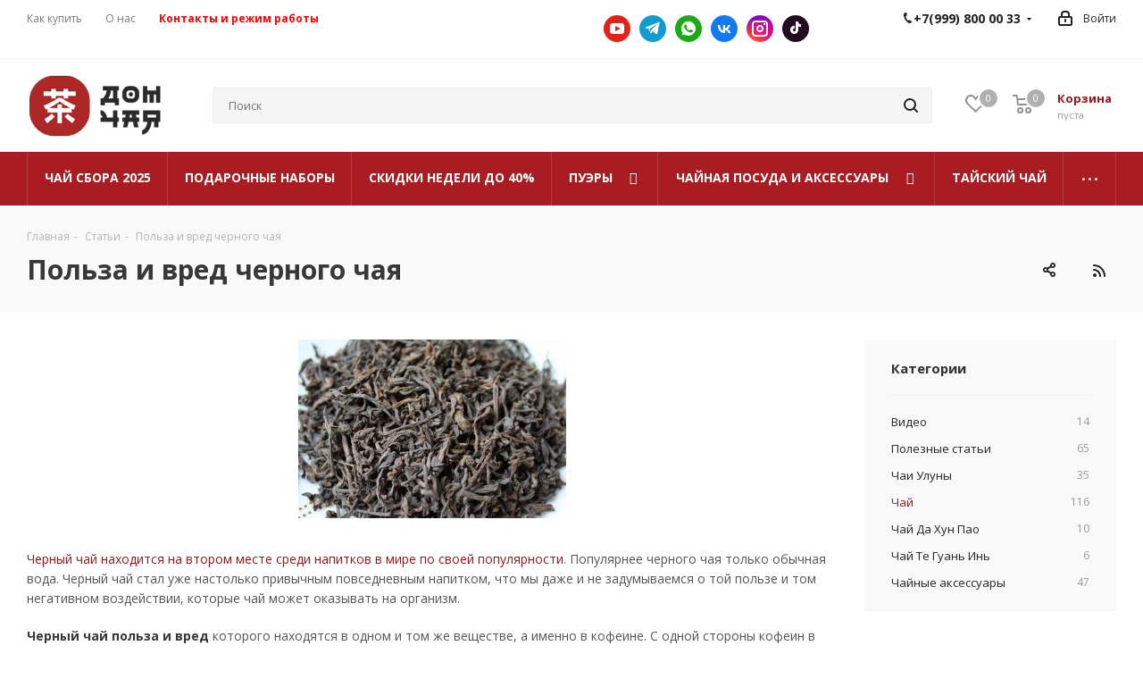

--- FILE ---
content_type: text/html; charset=UTF-8
request_url: https://dom-chaya.ru/blog/chai/polza-i-vred-chernogo-chaya/
body_size: 156452
content:
<!DOCTYPE html>
<html xmlns="http://www.w3.org/1999/xhtml" xml:lang="ru" lang="ru" >

<head>
	<meta name="viewport" content="width=device-width, initial-scale=1">
	<title>Черный чай польза и вред для организма. Польза и вред черного чая.</title>
	<meta name="viewport" content="initial-scale=1.0, width=device-width" />
	<meta name="HandheldFriendly" content="true" />
	<meta name="yes" content="yes" />
	<meta name="apple-mobile-web-app-status-bar-style" content="black" />
	<meta name="SKYPE_TOOLBAR" content="SKYPE_TOOLBAR_PARSER_COMPATIBLE" />
	<meta http-equiv="Content-Type" content="text/html; charset=UTF-8" />
<meta name="description" content="Черный чай польза и вред которого зависят от его качестваЧерный чай польза и вред древнего китайского напитка. Польза и вред черного чая с точки зрения китайской традиции и современной европейской медицины." />
<link href="https://fonts.googleapis.com/css?family=Open+Sans:300italic,400italic,600italic,700italic,800italic,400,300,500,600,700,800&subset=latin,cyrillic-ext"  rel="stylesheet" />
<link href="/bitrix/css/aspro.next/notice.css?17188806853664"  rel="stylesheet" />
<link href="/bitrix/css/main/font-awesome.css?171888068528777"  rel="stylesheet" />
<link href="/bitrix/js/ui/design-tokens/dist/ui.design-tokens.css?171888066426358"  rel="stylesheet" />
<link href="/bitrix/templates/aspro_next/css/animation/animate.min.css?171888068852789"  rel="stylesheet" />
<link href="/bitrix/templates/aspro_next/components/bitrix/catalog.comments/main/style.css?17188806874569"  rel="stylesheet" />
<link href="/bitrix/panel/main/popup.css?171888068922696"  rel="stylesheet" />
<link href="/bitrix/components/bitrix/blog/templates/.default/style.css?171888067233777"  rel="stylesheet" />
<link href="/bitrix/components/bitrix/blog/templates/.default/themes/green/style.css?17188806721140"  rel="stylesheet" />
<link href="/bitrix/components/bitrix/rating.vote/templates/standart_text/style.css?17188806822223"  rel="stylesheet" />
<link href="/bitrix/templates/aspro_next/vendor/css/bootstrap.css?1718880688114216"  data-template-style="true"  rel="stylesheet" />
<link href="/bitrix/templates/aspro_next/css/jquery.fancybox.css?17188806884353"  data-template-style="true"  rel="stylesheet" />
<link href="/bitrix/templates/aspro_next/css/styles.css?1718880688120225"  data-template-style="true"  rel="stylesheet" />
<link href="/bitrix/templates/aspro_next/css/animation/animation_ext.css?17188806884934"  data-template-style="true"  rel="stylesheet" />
<link href="/bitrix/templates/aspro_next/vendor/css/footable.standalone.min.css?171888068819590"  data-template-style="true"  rel="stylesheet" />
<link href="/bitrix/templates/aspro_next/css/h1-bold.css?171888068844"  data-template-style="true"  rel="stylesheet" />
<link href="/bitrix/templates/aspro_next/css/blocks/blocks.css?17188806882015"  data-template-style="true"  rel="stylesheet" />
<link href="/bitrix/templates/aspro_next/css/blocks/flexbox.css?1718880688780"  data-template-style="true"  rel="stylesheet" />
<link href="/bitrix/templates/aspro_next/ajax/ajax.css?1718880688326"  data-template-style="true"  rel="stylesheet" />
<link href="/bitrix/templates/aspro_next/css/jquery.mCustomScrollbar.min.css?171888068842839"  data-template-style="true"  rel="stylesheet" />
<link href="/bitrix/templates/aspro_next/css/phones.min.css?17188806885167"  data-template-style="true"  rel="stylesheet" />
<link href="/bitrix/components/aspro/marketing.popup.next/templates/.default/style.css?17188806696607"  data-template-style="true"  rel="stylesheet" />
<link href="/bitrix/templates/aspro_next/styles.css?172623229914101"  data-template-style="true"  rel="stylesheet" />
<link href="/bitrix/templates/aspro_next/template_styles.css?1726232299693997"  data-template-style="true"  rel="stylesheet" />
<link href="/bitrix/templates/aspro_next/css/media.css?1718880688183020"  data-template-style="true"  rel="stylesheet" />
<link href="/bitrix/templates/aspro_next/css/print.css?171888068819130"  data-template-style="true"  rel="stylesheet" />
<link href="/bitrix/templates/aspro_next/css/form.css?17188806881165"  data-template-style="true"  rel="stylesheet" />
<link href="/bitrix/templates/aspro_next/themes/custom_s1/theme.css?175761624448705"  data-template-style="true"  rel="stylesheet" />
<link href="/bitrix/templates/aspro_next/bg_color/light/bgcolors.css?171888068862"  data-template-style="true"  rel="stylesheet" />
<link href="/bitrix/templates/aspro_next/css/width-3.css?17188806882462"  data-template-style="true"  rel="stylesheet" />
<link href="/bitrix/templates/aspro_next/css/font-2.css?17188806885104"  data-template-style="true"  rel="stylesheet" />
<link href="/bitrix/templates/aspro_next/css/custom.css?171888068811759"  data-template-style="true"  rel="stylesheet" />
<script>if(!window.BX)window.BX={};if(!window.BX.message)window.BX.message=function(mess){if(typeof mess==='object'){for(let i in mess) {BX.message[i]=mess[i];} return true;}};</script>
<script>(window.BX||top.BX).message({"JS_CORE_LOADING":"Загрузка...","JS_CORE_NO_DATA":"- Нет данных -","JS_CORE_WINDOW_CLOSE":"Закрыть","JS_CORE_WINDOW_EXPAND":"Развернуть","JS_CORE_WINDOW_NARROW":"Свернуть в окно","JS_CORE_WINDOW_SAVE":"Сохранить","JS_CORE_WINDOW_CANCEL":"Отменить","JS_CORE_WINDOW_CONTINUE":"Продолжить","JS_CORE_H":"ч","JS_CORE_M":"м","JS_CORE_S":"с","JSADM_AI_HIDE_EXTRA":"Скрыть лишние","JSADM_AI_ALL_NOTIF":"Показать все","JSADM_AUTH_REQ":"Требуется авторизация!","JS_CORE_WINDOW_AUTH":"Войти","JS_CORE_IMAGE_FULL":"Полный размер"});</script>

<script src="/bitrix/js/main/core/core.js?1758805734511455"></script>

<script>BX.Runtime.registerExtension({"name":"main.core","namespace":"BX","loaded":true});</script>
<script>BX.setJSList(["\/bitrix\/js\/main\/core\/core_ajax.js","\/bitrix\/js\/main\/core\/core_promise.js","\/bitrix\/js\/main\/polyfill\/promise\/js\/promise.js","\/bitrix\/js\/main\/loadext\/loadext.js","\/bitrix\/js\/main\/loadext\/extension.js","\/bitrix\/js\/main\/polyfill\/promise\/js\/promise.js","\/bitrix\/js\/main\/polyfill\/find\/js\/find.js","\/bitrix\/js\/main\/polyfill\/includes\/js\/includes.js","\/bitrix\/js\/main\/polyfill\/matches\/js\/matches.js","\/bitrix\/js\/ui\/polyfill\/closest\/js\/closest.js","\/bitrix\/js\/main\/polyfill\/fill\/main.polyfill.fill.js","\/bitrix\/js\/main\/polyfill\/find\/js\/find.js","\/bitrix\/js\/main\/polyfill\/matches\/js\/matches.js","\/bitrix\/js\/main\/polyfill\/core\/dist\/polyfill.bundle.js","\/bitrix\/js\/main\/core\/core.js","\/bitrix\/js\/main\/polyfill\/intersectionobserver\/js\/intersectionobserver.js","\/bitrix\/js\/main\/lazyload\/dist\/lazyload.bundle.js","\/bitrix\/js\/main\/polyfill\/core\/dist\/polyfill.bundle.js","\/bitrix\/js\/main\/parambag\/dist\/parambag.bundle.js"]);
</script>
<script>BX.Runtime.registerExtension({"name":"ls","namespace":"window","loaded":true});</script>
<script>(window.BX||top.BX).message({"NOTICE_ADDED2CART":"В корзине","NOTICE_CLOSE":"Закрыть","NOTICE_MORE":"и ещё #COUNT# #PRODUCTS#","NOTICE_PRODUCT0":"товаров","NOTICE_PRODUCT1":"товар","NOTICE_PRODUCT2":"товара","NOTICE_ADDED2DELAY":"В отложенных","NOTICE_ADDED2COMPARE":"В сравнении","NOTICE_AUTHORIZED":"Вы успешно авторизовались","NOTICE_REMOVED_FROM_COMPARE":"Удалено из сравнения"});</script>
<script>BX.Runtime.registerExtension({"name":"aspro_notice","namespace":"window","loaded":true});</script>
<script>BX.Runtime.registerExtension({"name":"aspro_phones","namespace":"window","loaded":true});</script>
<script>BX.Runtime.registerExtension({"name":"ui.design-tokens","namespace":"window","loaded":true});</script>
<script>BX.Runtime.registerExtension({"name":"main.pageobject","namespace":"BX","loaded":true});</script>
<script>(window.BX||top.BX).message({"JS_CORE_LOADING":"Загрузка...","JS_CORE_NO_DATA":"- Нет данных -","JS_CORE_WINDOW_CLOSE":"Закрыть","JS_CORE_WINDOW_EXPAND":"Развернуть","JS_CORE_WINDOW_NARROW":"Свернуть в окно","JS_CORE_WINDOW_SAVE":"Сохранить","JS_CORE_WINDOW_CANCEL":"Отменить","JS_CORE_WINDOW_CONTINUE":"Продолжить","JS_CORE_H":"ч","JS_CORE_M":"м","JS_CORE_S":"с","JSADM_AI_HIDE_EXTRA":"Скрыть лишние","JSADM_AI_ALL_NOTIF":"Показать все","JSADM_AUTH_REQ":"Требуется авторизация!","JS_CORE_WINDOW_AUTH":"Войти","JS_CORE_IMAGE_FULL":"Полный размер"});</script>
<script>BX.Runtime.registerExtension({"name":"window","namespace":"window","loaded":true});</script>
<script type="extension/settings" data-extension="currency.currency-core">{"region":"ru"}</script>
<script>BX.Runtime.registerExtension({"name":"currency.currency-core","namespace":"BX.Currency","loaded":true});</script>
<script>BX.Runtime.registerExtension({"name":"currency","namespace":"window","loaded":true});</script>
<script>(window.BX||top.BX).message({"LANGUAGE_ID":"ru","FORMAT_DATE":"DD.MM.YYYY","FORMAT_DATETIME":"DD.MM.YYYY HH:MI:SS","COOKIE_PREFIX":"BITRIX_SM","SERVER_TZ_OFFSET":"10800","UTF_MODE":"Y","SITE_ID":"s1","SITE_DIR":"\/","USER_ID":"","SERVER_TIME":1769181159,"USER_TZ_OFFSET":0,"USER_TZ_AUTO":"Y","bitrix_sessid":"21a0d786dc8492334662aeb51ea12778"});</script>


<script src="/bitrix/js/main/jquery/jquery-2.2.4.min.js?171888066185578"></script>
<script src="/bitrix/js/main/cphttprequest.js?17188806616104"></script>
<script src="/bitrix/js/main/core/core_ls.js?17424573004201"></script>
<script src="/bitrix/js/main/ajax.js?171888066135509"></script>
<script src="/bitrix/js/aspro.next/notice.js?171888066328110"></script>
<script src="/bitrix/js/main/pageobject/dist/pageobject.bundle.js?1758805734999"></script>
<script src="/bitrix/js/main/core/core_window.js?171888065998766"></script>
<script src="/bitrix/js/main/rating.js?171888066116557"></script>
<script src="/bitrix/js/currency/currency-core/dist/currency-core.bundle.js?17188806698800"></script>
<script src="/bitrix/js/currency/core_currency.js?17188806691181"></script>
<script>
					(function () {
						"use strict";

						var counter = function ()
						{
							var cookie = (function (name) {
								var parts = ("; " + document.cookie).split("; " + name + "=");
								if (parts.length == 2) {
									try {return JSON.parse(decodeURIComponent(parts.pop().split(";").shift()));}
									catch (e) {}
								}
							})("BITRIX_CONVERSION_CONTEXT_s1");

							if (cookie && cookie.EXPIRE >= BX.message("SERVER_TIME"))
								return;

							var request = new XMLHttpRequest();
							request.open("POST", "/bitrix/tools/conversion/ajax_counter.php", true);
							request.setRequestHeader("Content-type", "application/x-www-form-urlencoded");
							request.send(
								"SITE_ID="+encodeURIComponent("s1")+
								"&sessid="+encodeURIComponent(BX.bitrix_sessid())+
								"&HTTP_REFERER="+encodeURIComponent(document.referrer)
							);
						};

						if (window.frameRequestStart === true)
							BX.addCustomEvent("onFrameDataReceived", counter);
						else
							BX.ready(counter);
					})();
				</script>
<script>BX.message({'PHONE':'Телефон','FAST_VIEW':'Быстрый просмотр','TABLES_SIZE_TITLE':'Подбор размера','SOCIAL':'Социальные сети','DESCRIPTION':'Описание магазина','ITEMS':'Товары','LOGO':'Логотип','REGISTER_INCLUDE_AREA':'Текст о регистрации','AUTH_INCLUDE_AREA':'Текст об авторизации','FRONT_IMG':'Изображение компании','EMPTY_CART':'пуста','CATALOG_VIEW_MORE':'... Показать все','CATALOG_VIEW_LESS':'... Свернуть','JS_REQUIRED':'Заполните это поле','JS_FORMAT':'Неверный формат','JS_FILE_EXT':'Недопустимое расширение файла','JS_PASSWORD_COPY':'Пароли не совпадают','JS_PASSWORD_LENGTH':'Минимум 6 символов','JS_ERROR':'Неверно заполнено поле','JS_FILE_SIZE':'Максимальный размер 5мб','JS_FILE_BUTTON_NAME':'Выберите файл','JS_FILE_DEFAULT':'Файл не найден','JS_DATE':'Некорректная дата','JS_DATETIME':'Некорректная дата/время','JS_REQUIRED_LICENSES':'Согласитесь с условиями','JS_REQUIRED_OFFER':'Согласитесь с условиями','LICENSE_PROP':'Согласие на обработку персональных данных','LOGIN_LEN':'Введите минимум {0} символа','FANCY_CLOSE':'Закрыть','FANCY_NEXT':'Следующий','FANCY_PREV':'Предыдущий','TOP_AUTH_REGISTER':'Регистрация','CALLBACK':'Заказать звонок','S_CALLBACK':'Заказать звонок','UNTIL_AKC':'До конца акции','TITLE_QUANTITY_BLOCK':'Остаток','TITLE_QUANTITY':'шт.','TOTAL_SUMM_ITEM':'Общая стоимость ','SUBSCRIBE_SUCCESS':'Вы успешно подписались','RECAPTCHA_TEXT':'Подтвердите, что вы не робот','JS_RECAPTCHA_ERROR':'Пройдите проверку','COUNTDOWN_SEC':'сек.','COUNTDOWN_MIN':'мин.','COUNTDOWN_HOUR':'час.','COUNTDOWN_DAY0':'дней','COUNTDOWN_DAY1':'день','COUNTDOWN_DAY2':'дня','COUNTDOWN_WEAK0':'Недель','COUNTDOWN_WEAK1':'Неделя','COUNTDOWN_WEAK2':'Недели','COUNTDOWN_MONTH0':'Месяцев','COUNTDOWN_MONTH1':'Месяц','COUNTDOWN_MONTH2':'Месяца','COUNTDOWN_YEAR0':'Лет','COUNTDOWN_YEAR1':'Год','COUNTDOWN_YEAR2':'Года','CATALOG_PARTIAL_BASKET_PROPERTIES_ERROR':'Заполнены не все свойства у добавляемого товара','CATALOG_EMPTY_BASKET_PROPERTIES_ERROR':'Выберите свойства товара, добавляемые в корзину в параметрах компонента','CATALOG_ELEMENT_NOT_FOUND':'Элемент не найден','ERROR_ADD2BASKET':'Ошибка добавления товара в корзину','CATALOG_SUCCESSFUL_ADD_TO_BASKET':'Успешное добавление товара в корзину','ERROR_BASKET_TITLE':'Ошибка корзины','ERROR_BASKET_PROP_TITLE':'Выберите свойства, добавляемые в корзину','ERROR_BASKET_BUTTON':'Выбрать','BASKET_TOP':'Корзина в шапке','ERROR_ADD_DELAY_ITEM':'Ошибка отложенной корзины','VIEWED_TITLE':'Ранее вы смотрели','VIEWED_BEFORE':'Ранее вы смотрели','BEST_TITLE':'Лучшие предложения','CT_BST_SEARCH_BUTTON':'Поиск','CT_BST_SEARCH2_BUTTON':'Найти','BASKET_PRINT_BUTTON':'Распечатать','BASKET_CLEAR_ALL_BUTTON':'Очистить','BASKET_QUICK_ORDER_BUTTON':'Быстрый заказ','BASKET_CONTINUE_BUTTON':'Продолжить покупки','BASKET_ORDER_BUTTON':'Оформить заказ','SHARE_BUTTON':'Поделиться','BASKET_CHANGE_TITLE':'Ваш заказ','BASKET_CHANGE_LINK':'Изменить','MORE_INFO_SKU':'Подробнее','MORE_BUY_SKU':'Купить','FROM':'от','BEFORE':'до','TITLE_BLOCK_VIEWED_NAME':'Ранее вы смотрели','T_BASKET':'Корзина','FILTER_EXPAND_VALUES':'Показать все','FILTER_HIDE_VALUES':'Свернуть','FULL_ORDER':'Полный заказ','CUSTOM_COLOR_CHOOSE':'Выбрать','CUSTOM_COLOR_CANCEL':'Отмена','S_MOBILE_MENU':'Меню','NEXT_T_MENU_BACK':'Назад','NEXT_T_MENU_CALLBACK':'Обратная связь','NEXT_T_MENU_CONTACTS_TITLE':'Будьте на связи','SEARCH_TITLE':'Поиск','SOCIAL_TITLE':'Оставайтесь на связи','HEADER_SCHEDULE':'Время работы','SEO_TEXT':'SEO описание','COMPANY_IMG':'Картинка компании','COMPANY_TEXT':'Описание компании','CONFIG_SAVE_SUCCESS':'Настройки сохранены','CONFIG_SAVE_FAIL':'Ошибка сохранения настроек','ITEM_ECONOMY':'Экономия','ITEM_ARTICLE':'Артикул: ','JS_FORMAT_ORDER':'имеет неверный формат','JS_BASKET_COUNT_TITLE':'В корзине товаров на SUMM','POPUP_VIDEO':'Видео','POPUP_GIFT_TEXT':'Нашли что-то особенное? Намекните другу о подарке!','ORDER_FIO_LABEL':'Ф.И.О.','ORDER_PHONE_LABEL':'Телефон','ORDER_REGISTER_BUTTON':'Регистрация','FILTER_HELPER_VALUES':' знач.','FILTER_HELPER_TITLE':'Фильтр:'})</script>
<script>var ajaxMessages = {wait:"Загрузка..."}</script>
<link rel="shortcut icon" href="/favicon.png" type="image/png" />
<link rel="apple-touch-icon" sizes="180x180" href="/upload/CNext/bc2/slqfx3au48x8n89gvicezts00y6898r4.png" />
<style>html {--border-radius:8px;--theme-base-color:#a91c22;--theme-base-color-hue:357;--theme-base-color-saturation:72%;--theme-base-color-lightness:39%;--theme-base-opacity-color:#a91c221a;--theme-more-color:#a91c22;--theme-more-color-hue:357;--theme-more-color-saturation:72%;--theme-more-color-lightness:39%;--theme-lightness-hover-diff:6%;}</style>
<link rel="alternate" type="application/rss+xml" title="rss" href="/blog/rss/" />
<meta property="og:description" content="Черный чай польза и вред которого зависят от его качестваЧерный чай польза и вред древнего китайского напитка. Польза и вред черного чая с точки зрения китайской традиции и современной европейской медицины." />
<meta property="og:image" content="https://dom-chaya.ru/upload/iblock/8d2/8d2da56b05d86e6a7fda2b44fdf3bba2.jpg" />
<link rel="image_src" href="https://dom-chaya.ru/upload/iblock/8d2/8d2da56b05d86e6a7fda2b44fdf3bba2.jpg"  />
<meta property="og:title" content="Черный чай польза и вред для организма. Польза и вред черного чая." />
<meta property="og:type" content="website" />
<meta property="og:url" content="https://dom-chaya.ru/blog/chai/polza-i-vred-chernogo-chaya/" />



<script src="/bitrix/templates/aspro_next/js/jquery.actual.min.js?17188806871251"></script>
<script src="/bitrix/templates/aspro_next/vendor/js/jquery.bxslider.js?171888068866080"></script>
<script src="/bitrix/templates/aspro_next/js/jqModal.js?171888068712439"></script>
<script src="/bitrix/templates/aspro_next/vendor/js/bootstrap.js?171888068827908"></script>
<script src="/bitrix/templates/aspro_next/vendor/js/jquery.appear.js?17188806883188"></script>
<script src="/bitrix/templates/aspro_next/js/browser.js?17188806871032"></script>
<script src="/bitrix/templates/aspro_next/js/jquery.fancybox.js?171888068745889"></script>
<script src="/bitrix/templates/aspro_next/js/jquery.flexslider.js?171888068756312"></script>
<script src="/bitrix/templates/aspro_next/vendor/js/moment.min.js?171888068834436"></script>
<script src="/bitrix/templates/aspro_next/vendor/js/footable.js?1718880688275478"></script>
<script src="/bitrix/templates/aspro_next/vendor/js/jquery.menu-aim.js?171888068812786"></script>
<script src="/bitrix/templates/aspro_next/vendor/js/velocity/velocity.js?171888068844791"></script>
<script src="/bitrix/templates/aspro_next/vendor/js/velocity/velocity.ui.js?171888068813257"></script>
<script src="/bitrix/templates/aspro_next/js/jquery.validate.min.js?171888068722257"></script>
<script src="/bitrix/templates/aspro_next/js/jquery.inputmask.bundle.min.js?1718880687118400"></script>
<script src="/bitrix/templates/aspro_next/js/jquery.uniform.min.js?17188806878308"></script>
<script src="/bitrix/templates/aspro_next/js/jquery.easing.1.3.js?17188806878095"></script>
<script src="/bitrix/templates/aspro_next/js/equalize.min.js?1718880687588"></script>
<script src="/bitrix/templates/aspro_next/js/jquery.alphanumeric.js?17188806871972"></script>
<script src="/bitrix/templates/aspro_next/js/jquery.cookie.js?17188806873066"></script>
<script src="/bitrix/templates/aspro_next/js/jquery.plugin.min.js?17188806873181"></script>
<script src="/bitrix/templates/aspro_next/js/jquery.countdown.min.js?171888068713137"></script>
<script src="/bitrix/templates/aspro_next/js/jquery.countdown-ru.js?17188806871400"></script>
<script src="/bitrix/templates/aspro_next/js/jquery.ikSelect.js?171888068732246"></script>
<script src="/bitrix/templates/aspro_next/js/jquery.mobile.custom.touch.min.js?17188806877684"></script>
<script src="/bitrix/templates/aspro_next/js/rating_likes.js?171888068710797"></script>
<script src="/bitrix/templates/aspro_next/js/blocks/blocks.js?17188806871328"></script>
<script src="/bitrix/templates/aspro_next/js/blocks/controls.js?1718880687900"></script>
<script src="/bitrix/templates/aspro_next/js/video_banner.js?171888068730810"></script>
<script src="/bitrix/templates/aspro_next/js/main.js?1718880687315067"></script>
<script src="/bitrix/templates/aspro_next/js/jquery.mCustomScrollbar.min.js?171888068739873"></script>
<script src="/bitrix/templates/aspro_next/js/phones.min.js?1718880687775"></script>
<script src="/bitrix/components/bitrix/search.title/script.js?174488684110542"></script>
<script src="/bitrix/templates/aspro_next/components/bitrix/search.title/corp/script.js?171888068710477"></script>
<script src="/bitrix/templates/aspro_next/components/bitrix/subscribe.form/main/script.js?1718880687186"></script>
<script src="/bitrix/components/aspro/marketing.popup.next/templates/.default/script.js?17188806691847"></script>
<script src="/bitrix/templates/aspro_next/js/custom.js?1718880687944"></script>
<script src="/bitrix/templates/aspro_next/components/bitrix/news.detail/blog/script.js?1718880688575"></script>
<script src="/bitrix/templates/aspro_next/components/bitrix/catalog.comments/main/script.js?17188806877341"></script>

	</head>

<body class=" site_s1 fill_bg_n" id="main">
	<div id="panel"></div>
	

		<!--'start_frame_cache_basketitems-component-block'-->												<div id="ajax_basket"></div>
					<!--'end_frame_cache_basketitems-component-block'-->						
		
		<script>
				BX.message({'MIN_ORDER_PRICE_TEXT':'<b>Минимальная сумма заказа #PRICE#<\/b><br/>Пожалуйста, добавьте еще товаров в корзину','LICENSES_TEXT':'Я согласен на <a href=\"/include/licenses_detail.php\" target=\"_blank\">обработку персональных данных<\/a>'});

		var arNextOptions = ({
			"SITE_DIR" : "/",
			"SITE_ID" : "s1",
			"SITE_ADDRESS" : "dom-chaya.ru",
			"FORM" : ({
				"ASK_FORM_ID" : "ASK",
				"SERVICES_FORM_ID" : "SERVICES",
				"FEEDBACK_FORM_ID" : "FEEDBACK",
				"CALLBACK_FORM_ID" : "CALLBACK",
				"RESUME_FORM_ID" : "RESUME",
				"TOORDER_FORM_ID" : "TOORDER"
			}),
			"PAGES" : ({
				"FRONT_PAGE" : "",
				"BASKET_PAGE" : "",
				"ORDER_PAGE" : "",
				"PERSONAL_PAGE" : "",
				"CATALOG_PAGE" : "",
				"CATALOG_PAGE_URL" : "/catalog/",
				"BASKET_PAGE_URL" : "/basket/",
				"COMPARE_PAGE_URL" : "",
			}),
			"PRICES" : ({
				"MIN_PRICE" : "1",
			}),
			"THEME" : ({
				'THEME_SWITCHER' : 'N',
				'BASE_COLOR' : 'CUSTOM',
				'BASE_COLOR_CUSTOM' : 'a91c22',
				'TOP_MENU' : '',
				'TOP_MENU_FIXED' : 'Y',
				'COLORED_LOGO' : 'Y',
				'SIDE_MENU' : 'LEFT',
				'SCROLLTOTOP_TYPE' : 'ROUND_COLOR',
				'SCROLLTOTOP_POSITION' : 'PADDING',
				'SCROLLTOTOP_POSITION_RIGHT'  : '',
				'SCROLLTOTOP_POSITION_BOTTOM' : '',
				'USE_LAZY_LOAD' : 'N',
				'CAPTCHA_FORM_TYPE' : '',
				'ONE_CLICK_BUY_CAPTCHA' : 'N',
				'PHONE_MASK' : '+7 (999) 999-99-99',
				'VALIDATE_PHONE_MASK' : '^[+][0-9] [(][0-9]{3}[)] [0-9]{3}[-][0-9]{2}[-][0-9]{2}$',
				'DATE_MASK' : 'd.m.y',
				'DATE_PLACEHOLDER' : 'дд.мм.гггг',
				'VALIDATE_DATE_MASK' : '^[0-9]{1,2}\.[0-9]{1,2}\.[0-9]{4}$',
				'DATETIME_MASK' : 'd.m.y h:s',
				'DATETIME_PLACEHOLDER' : 'дд.мм.гггг чч:мм',
				'VALIDATE_DATETIME_MASK' : '^[0-9]{1,2}\.[0-9]{1,2}\.[0-9]{4} [0-9]{1,2}\:[0-9]{1,2}$',
				'VALIDATE_FILE_EXT' : 'png|jpg|jpeg|gif|doc|docx|xls|xlsx|txt|pdf|odt|rtf',
				'BANNER_WIDTH' : '',
				'BIGBANNER_ANIMATIONTYPE' : 'SLIDE_HORIZONTAL',
				'BIGBANNER_SLIDESSHOWSPEED' : '5000',
				'BIGBANNER_ANIMATIONSPEED' : '600',
				'PARTNERSBANNER_SLIDESSHOWSPEED' : '5000',
				'PARTNERSBANNER_ANIMATIONSPEED' : '600',
				'ORDER_BASKET_VIEW' : 'NORMAL',
				'SHOW_BASKET_PRINT' : 'Y',
				"SHOW_ONECLICKBUY_ON_BASKET_PAGE" : 'Y',
				'SHOW_LICENCE' : 'Y',				
				'LICENCE_CHECKED' : 'N',
				'SHOW_OFFER' : 'N',
				'OFFER_CHECKED' : 'N',
				'LOGIN_EQUAL_EMAIL' : 'Y',
				'PERSONAL_ONEFIO' : 'Y',
				'PERSONAL_PAGE_URL' : '/personal/',
				'SHOW_TOTAL_SUMM' : 'N',
				'SHOW_TOTAL_SUMM_TYPE' : 'CHANGE',
				'CHANGE_TITLE_ITEM' : 'N',
				'CHANGE_TITLE_ITEM_DETAIL' : 'N',
				'DISCOUNT_PRICE' : '',
				'STORES' : '',
				'STORES_SOURCE' : 'STORES',
				'TYPE_SKU' : 'TYPE_1',
				'MENU_POSITION' : 'LINE',
				'MENU_TYPE_VIEW' : 'HOVER',
				'DETAIL_PICTURE_MODE' : 'POPUP',
				'PAGE_WIDTH' : '3',
				'PAGE_CONTACTS' : '2',
				'HEADER_TYPE' : 'custom',
				'REGIONALITY_SEARCH_ROW' : 'N',
				'HEADER_TOP_LINE' : '',
				'HEADER_FIXED' : 'custom',
				'HEADER_MOBILE' : 'custom',
				'HEADER_MOBILE_MENU' : '1',
				'HEADER_MOBILE_MENU_SHOW_TYPE' : '',
				'TYPE_SEARCH' : 'corp',
				'PAGE_TITLE' : '2',
				'INDEX_TYPE' : 'index3',
				'FOOTER_TYPE' : '1',
				'PRINT_BUTTON' : 'N',
				'EXPRESSION_FOR_PRINT_PAGE' : 'Версия для печати',
				'EXPRESSION_FOR_FAST_VIEW' : 'Быстрый просмотр',
				'FILTER_VIEW' : 'VERTICAL',
				'YA_GOALS' : 'Y',
				'YA_COUNTER_ID' : '95716948',
				'USE_FORMS_GOALS' : 'COMMON',
				'USE_SALE_GOALS' : '',
				'USE_DEBUG_GOALS' : 'N',
				'SHOW_HEADER_GOODS' : 'N',
				'INSTAGRAMM_INDEX' : 'Y',
				'USE_PHONE_AUTH': 'N',
				'MOBILE_CATALOG_LIST_ELEMENTS_COMPACT': 'N',
				'NLO_MENU': 'N',
				'USE_FAST_VIEW_PAGE_DETAIL': 'N',
			}),
			"PRESETS": [{'ID':'968','TITLE':'Тип 1','DESCRIPTION':'','IMG':'/bitrix/images/aspro.next/themes/preset968_1544181424.png','OPTIONS':{'THEME_SWITCHER':'Y','BASE_COLOR':'9','BASE_COLOR_CUSTOM':'1976d2','SHOW_BG_BLOCK':'N','COLORED_LOGO':'Y','PAGE_WIDTH':'3','FONT_STYLE':'2','MENU_COLOR':'COLORED','LEFT_BLOCK':'1','SIDE_MENU':'LEFT','H1_STYLE':'2','TYPE_SEARCH':'fixed','PAGE_TITLE':'1','HOVER_TYPE_IMG':'shine','SHOW_LICENCE':'Y','MAX_DEPTH_MENU':'3','HIDE_SITE_NAME_TITLE':'Y','SHOW_CALLBACK':'Y','PRINT_BUTTON':'N','USE_GOOGLE_RECAPTCHA':'N','GOOGLE_RECAPTCHA_SHOW_LOGO':'Y','HIDDEN_CAPTCHA':'Y','INSTAGRAMM_WIDE_BLOCK':'N','BIGBANNER_HIDEONNARROW':'N','INDEX_TYPE':{'VALUE':'index1','SUB_PARAMS':{'TIZERS':'Y','CATALOG_SECTIONS':'Y','CATALOG_TAB':'Y','MIDDLE_ADV':'Y','SALE':'Y','BLOG':'Y','BOTTOM_BANNERS':'Y','COMPANY_TEXT':'Y','BRANDS':'Y','INSTAGRAMM':'Y'}},'FRONT_PAGE_BRANDS':'brands_slider','FRONT_PAGE_SECTIONS':'front_sections_only','TOP_MENU_FIXED':'Y','HEADER_TYPE':'1','USE_REGIONALITY':'Y','FILTER_VIEW':'COMPACT','SEARCH_VIEW_TYPE':'with_filter','USE_FAST_VIEW_PAGE_DETAIL':'fast_view_1','SHOW_TOTAL_SUMM':'Y','CHANGE_TITLE_ITEM':'N','VIEW_TYPE_HIGHLOAD_PROP':'N','SHOW_HEADER_GOODS':'Y','SEARCH_HIDE_NOT_AVAILABLE':'N','LEFT_BLOCK_CATALOG_ICONS':'N','SHOW_CATALOG_SECTIONS_ICONS':'Y','LEFT_BLOCK_CATALOG_DETAIL':'Y','CATALOG_COMPARE':'Y','CATALOG_PAGE_DETAIL':'element_1','SHOW_BREADCRUMBS_CATALOG_SUBSECTIONS':'Y','SHOW_BREADCRUMBS_CATALOG_CHAIN':'H1','TYPE_SKU':'TYPE_1','DETAIL_PICTURE_MODE':'POPUP','MENU_POSITION':'LINE','MENU_TYPE_VIEW':'HOVER','VIEWED_TYPE':'LOCAL','VIEWED_TEMPLATE':'HORIZONTAL','USE_WORD_EXPRESSION':'Y','ORDER_BASKET_VIEW':'FLY','ORDER_BASKET_COLOR':'DARK','SHOW_BASKET_ONADDTOCART':'Y','SHOW_BASKET_PRINT':'Y','SHOW_BASKET_ON_PAGES':'N','USE_PRODUCT_QUANTITY_LIST':'Y','USE_PRODUCT_QUANTITY_DETAIL':'Y','ONE_CLICK_BUY_CAPTCHA':'N','SHOW_ONECLICKBUY_ON_BASKET_PAGE':'Y','ONECLICKBUY_SHOW_DELIVERY_NOTE':'N','PAGE_CONTACTS':'3','CONTACTS_USE_FEEDBACK':'Y','CONTACTS_USE_MAP':'Y','BLOG_PAGE':'list_elements_2','PROJECTS_PAGE':'list_elements_2','NEWS_PAGE':'list_elements_3','STAFF_PAGE':'list_elements_1','PARTNERS_PAGE':'list_elements_3','PARTNERS_PAGE_DETAIL':'element_4','VACANCY_PAGE':'list_elements_1','LICENSES_PAGE':'list_elements_2','FOOTER_TYPE':'4','ADV_TOP_HEADER':'N','ADV_TOP_UNDERHEADER':'N','ADV_SIDE':'Y','ADV_CONTENT_TOP':'N','ADV_CONTENT_BOTTOM':'N','ADV_FOOTER':'N','HEADER_MOBILE_FIXED':'Y','HEADER_MOBILE':'1','HEADER_MOBILE_MENU':'1','HEADER_MOBILE_MENU_OPEN':'1','PERSONAL_ONEFIO':'Y','LOGIN_EQUAL_EMAIL':'Y','YA_GOALS':'N','YANDEX_ECOMERCE':'N','GOOGLE_ECOMERCE':'N'}},{'ID':'221','TITLE':'Тип 2','DESCRIPTION':'','IMG':'/bitrix/images/aspro.next/themes/preset221_1544181431.png','OPTIONS':{'THEME_SWITCHER':'Y','BASE_COLOR':'11','BASE_COLOR_CUSTOM':'107bb1','SHOW_BG_BLOCK':'N','COLORED_LOGO':'Y','PAGE_WIDTH':'2','FONT_STYLE':'8','MENU_COLOR':'LIGHT','LEFT_BLOCK':'2','SIDE_MENU':'LEFT','H1_STYLE':'2','TYPE_SEARCH':'fixed','PAGE_TITLE':'1','HOVER_TYPE_IMG':'shine','SHOW_LICENCE':'Y','MAX_DEPTH_MENU':'4','HIDE_SITE_NAME_TITLE':'Y','SHOW_CALLBACK':'Y','PRINT_BUTTON':'N','USE_GOOGLE_RECAPTCHA':'N','GOOGLE_RECAPTCHA_SHOW_LOGO':'Y','HIDDEN_CAPTCHA':'Y','INSTAGRAMM_WIDE_BLOCK':'N','BIGBANNER_HIDEONNARROW':'N','INDEX_TYPE':{'VALUE':'index3','SUB_PARAMS':{'TOP_ADV_BOTTOM_BANNER':'Y','FLOAT_BANNER':'Y','CATALOG_SECTIONS':'Y','CATALOG_TAB':'Y','TIZERS':'Y','SALE':'Y','BOTTOM_BANNERS':'Y','COMPANY_TEXT':'Y','BRANDS':'Y','INSTAGRAMM':'N'}},'FRONT_PAGE_BRANDS':'brands_slider','FRONT_PAGE_SECTIONS':'front_sections_with_childs','TOP_MENU_FIXED':'Y','HEADER_TYPE':'2','USE_REGIONALITY':'Y','FILTER_VIEW':'VERTICAL','SEARCH_VIEW_TYPE':'with_filter','USE_FAST_VIEW_PAGE_DETAIL':'fast_view_1','SHOW_TOTAL_SUMM':'Y','CHANGE_TITLE_ITEM':'N','VIEW_TYPE_HIGHLOAD_PROP':'N','SHOW_HEADER_GOODS':'Y','SEARCH_HIDE_NOT_AVAILABLE':'N','LEFT_BLOCK_CATALOG_ICONS':'N','SHOW_CATALOG_SECTIONS_ICONS':'Y','LEFT_BLOCK_CATALOG_DETAIL':'Y','CATALOG_COMPARE':'Y','CATALOG_PAGE_DETAIL':'element_3','SHOW_BREADCRUMBS_CATALOG_SUBSECTIONS':'Y','SHOW_BREADCRUMBS_CATALOG_CHAIN':'H1','TYPE_SKU':'TYPE_1','DETAIL_PICTURE_MODE':'POPUP','MENU_POSITION':'LINE','MENU_TYPE_VIEW':'HOVER','VIEWED_TYPE':'LOCAL','VIEWED_TEMPLATE':'HORIZONTAL','USE_WORD_EXPRESSION':'Y','ORDER_BASKET_VIEW':'NORMAL','ORDER_BASKET_COLOR':'DARK','SHOW_BASKET_ONADDTOCART':'Y','SHOW_BASKET_PRINT':'Y','SHOW_BASKET_ON_PAGES':'N','USE_PRODUCT_QUANTITY_LIST':'Y','USE_PRODUCT_QUANTITY_DETAIL':'Y','ONE_CLICK_BUY_CAPTCHA':'N','SHOW_ONECLICKBUY_ON_BASKET_PAGE':'Y','ONECLICKBUY_SHOW_DELIVERY_NOTE':'N','PAGE_CONTACTS':'3','CONTACTS_USE_FEEDBACK':'Y','CONTACTS_USE_MAP':'Y','BLOG_PAGE':'list_elements_2','PROJECTS_PAGE':'list_elements_2','NEWS_PAGE':'list_elements_3','STAFF_PAGE':'list_elements_1','PARTNERS_PAGE':'list_elements_3','PARTNERS_PAGE_DETAIL':'element_4','VACANCY_PAGE':'list_elements_1','LICENSES_PAGE':'list_elements_2','FOOTER_TYPE':'1','ADV_TOP_HEADER':'N','ADV_TOP_UNDERHEADER':'N','ADV_SIDE':'Y','ADV_CONTENT_TOP':'N','ADV_CONTENT_BOTTOM':'N','ADV_FOOTER':'N','HEADER_MOBILE_FIXED':'Y','HEADER_MOBILE':'1','HEADER_MOBILE_MENU':'1','HEADER_MOBILE_MENU_OPEN':'1','PERSONAL_ONEFIO':'Y','LOGIN_EQUAL_EMAIL':'Y','YA_GOALS':'N','YANDEX_ECOMERCE':'N','GOOGLE_ECOMERCE':'N'}},{'ID':'215','TITLE':'Тип 3','DESCRIPTION':'','IMG':'/bitrix/images/aspro.next/themes/preset215_1544181438.png','OPTIONS':{'THEME_SWITCHER':'Y','BASE_COLOR':'16','BASE_COLOR_CUSTOM':'188b30','SHOW_BG_BLOCK':'N','COLORED_LOGO':'Y','PAGE_WIDTH':'3','FONT_STYLE':'8','MENU_COLOR':'LIGHT','LEFT_BLOCK':'3','SIDE_MENU':'LEFT','H1_STYLE':'2','TYPE_SEARCH':'fixed','PAGE_TITLE':'1','HOVER_TYPE_IMG':'shine','SHOW_LICENCE':'Y','MAX_DEPTH_MENU':'4','HIDE_SITE_NAME_TITLE':'Y','SHOW_CALLBACK':'Y','PRINT_BUTTON':'N','USE_GOOGLE_RECAPTCHA':'N','GOOGLE_RECAPTCHA_SHOW_LOGO':'Y','HIDDEN_CAPTCHA':'Y','INSTAGRAMM_WIDE_BLOCK':'N','BIGBANNER_HIDEONNARROW':'N','INDEX_TYPE':{'VALUE':'index2','SUB_PARAMS':[]},'FRONT_PAGE_BRANDS':'brands_list','FRONT_PAGE_SECTIONS':'front_sections_with_childs','TOP_MENU_FIXED':'Y','HEADER_TYPE':'2','USE_REGIONALITY':'Y','FILTER_VIEW':'VERTICAL','SEARCH_VIEW_TYPE':'with_filter','USE_FAST_VIEW_PAGE_DETAIL':'fast_view_1','SHOW_TOTAL_SUMM':'Y','CHANGE_TITLE_ITEM':'N','VIEW_TYPE_HIGHLOAD_PROP':'N','SHOW_HEADER_GOODS':'Y','SEARCH_HIDE_NOT_AVAILABLE':'N','LEFT_BLOCK_CATALOG_ICONS':'N','SHOW_CATALOG_SECTIONS_ICONS':'Y','LEFT_BLOCK_CATALOG_DETAIL':'Y','CATALOG_COMPARE':'Y','CATALOG_PAGE_DETAIL':'element_4','SHOW_BREADCRUMBS_CATALOG_SUBSECTIONS':'Y','SHOW_BREADCRUMBS_CATALOG_CHAIN':'H1','TYPE_SKU':'TYPE_1','DETAIL_PICTURE_MODE':'POPUP','MENU_POSITION':'LINE','MENU_TYPE_VIEW':'HOVER','VIEWED_TYPE':'LOCAL','VIEWED_TEMPLATE':'HORIZONTAL','USE_WORD_EXPRESSION':'Y','ORDER_BASKET_VIEW':'NORMAL','ORDER_BASKET_COLOR':'DARK','SHOW_BASKET_ONADDTOCART':'Y','SHOW_BASKET_PRINT':'Y','SHOW_BASKET_ON_PAGES':'N','USE_PRODUCT_QUANTITY_LIST':'Y','USE_PRODUCT_QUANTITY_DETAIL':'Y','ONE_CLICK_BUY_CAPTCHA':'N','SHOW_ONECLICKBUY_ON_BASKET_PAGE':'Y','ONECLICKBUY_SHOW_DELIVERY_NOTE':'N','PAGE_CONTACTS':'3','CONTACTS_USE_FEEDBACK':'Y','CONTACTS_USE_MAP':'Y','BLOG_PAGE':'list_elements_2','PROJECTS_PAGE':'list_elements_2','NEWS_PAGE':'list_elements_3','STAFF_PAGE':'list_elements_1','PARTNERS_PAGE':'list_elements_3','PARTNERS_PAGE_DETAIL':'element_4','VACANCY_PAGE':'list_elements_1','LICENSES_PAGE':'list_elements_2','FOOTER_TYPE':'1','ADV_TOP_HEADER':'N','ADV_TOP_UNDERHEADER':'N','ADV_SIDE':'Y','ADV_CONTENT_TOP':'N','ADV_CONTENT_BOTTOM':'N','ADV_FOOTER':'N','HEADER_MOBILE_FIXED':'Y','HEADER_MOBILE':'1','HEADER_MOBILE_MENU':'1','HEADER_MOBILE_MENU_OPEN':'1','PERSONAL_ONEFIO':'Y','LOGIN_EQUAL_EMAIL':'Y','YA_GOALS':'N','YANDEX_ECOMERCE':'N','GOOGLE_ECOMERCE':'N'}},{'ID':'881','TITLE':'Тип 4','DESCRIPTION':'','IMG':'/bitrix/images/aspro.next/themes/preset881_1544181443.png','OPTIONS':{'THEME_SWITCHER':'Y','BASE_COLOR':'CUSTOM','BASE_COLOR_CUSTOM':'f07c00','SHOW_BG_BLOCK':'N','COLORED_LOGO':'Y','PAGE_WIDTH':'1','FONT_STYLE':'1','MENU_COLOR':'COLORED','LEFT_BLOCK':'2','SIDE_MENU':'RIGHT','H1_STYLE':'2','TYPE_SEARCH':'fixed','PAGE_TITLE':'3','HOVER_TYPE_IMG':'blink','SHOW_LICENCE':'Y','MAX_DEPTH_MENU':'4','HIDE_SITE_NAME_TITLE':'Y','SHOW_CALLBACK':'Y','PRINT_BUTTON':'Y','USE_GOOGLE_RECAPTCHA':'N','GOOGLE_RECAPTCHA_SHOW_LOGO':'Y','HIDDEN_CAPTCHA':'Y','INSTAGRAMM_WIDE_BLOCK':'N','BIGBANNER_HIDEONNARROW':'N','INDEX_TYPE':{'VALUE':'index4','SUB_PARAMS':[]},'FRONT_PAGE_BRANDS':'brands_slider','FRONT_PAGE_SECTIONS':'front_sections_with_childs','TOP_MENU_FIXED':'Y','HEADER_TYPE':'9','USE_REGIONALITY':'Y','FILTER_VIEW':'COMPACT','SEARCH_VIEW_TYPE':'with_filter','USE_FAST_VIEW_PAGE_DETAIL':'fast_view_1','SHOW_TOTAL_SUMM':'Y','CHANGE_TITLE_ITEM':'N','VIEW_TYPE_HIGHLOAD_PROP':'N','SHOW_HEADER_GOODS':'Y','SEARCH_HIDE_NOT_AVAILABLE':'N','LEFT_BLOCK_CATALOG_ICONS':'N','SHOW_CATALOG_SECTIONS_ICONS':'Y','LEFT_BLOCK_CATALOG_DETAIL':'Y','CATALOG_COMPARE':'Y','CATALOG_PAGE_DETAIL':'element_4','SHOW_BREADCRUMBS_CATALOG_SUBSECTIONS':'Y','SHOW_BREADCRUMBS_CATALOG_CHAIN':'H1','TYPE_SKU':'TYPE_1','DETAIL_PICTURE_MODE':'POPUP','MENU_POSITION':'LINE','MENU_TYPE_VIEW':'HOVER','VIEWED_TYPE':'LOCAL','VIEWED_TEMPLATE':'HORIZONTAL','USE_WORD_EXPRESSION':'Y','ORDER_BASKET_VIEW':'NORMAL','ORDER_BASKET_COLOR':'DARK','SHOW_BASKET_ONADDTOCART':'Y','SHOW_BASKET_PRINT':'Y','SHOW_BASKET_ON_PAGES':'N','USE_PRODUCT_QUANTITY_LIST':'Y','USE_PRODUCT_QUANTITY_DETAIL':'Y','ONE_CLICK_BUY_CAPTCHA':'N','SHOW_ONECLICKBUY_ON_BASKET_PAGE':'Y','ONECLICKBUY_SHOW_DELIVERY_NOTE':'N','PAGE_CONTACTS':'1','CONTACTS_USE_FEEDBACK':'Y','CONTACTS_USE_MAP':'Y','BLOG_PAGE':'list_elements_2','PROJECTS_PAGE':'list_elements_2','NEWS_PAGE':'list_elements_3','STAFF_PAGE':'list_elements_1','PARTNERS_PAGE':'list_elements_3','PARTNERS_PAGE_DETAIL':'element_4','VACANCY_PAGE':'list_elements_1','LICENSES_PAGE':'list_elements_2','FOOTER_TYPE':'1','ADV_TOP_HEADER':'N','ADV_TOP_UNDERHEADER':'N','ADV_SIDE':'Y','ADV_CONTENT_TOP':'N','ADV_CONTENT_BOTTOM':'N','ADV_FOOTER':'N','HEADER_MOBILE_FIXED':'Y','HEADER_MOBILE':'1','HEADER_MOBILE_MENU':'1','HEADER_MOBILE_MENU_OPEN':'1','PERSONAL_ONEFIO':'Y','LOGIN_EQUAL_EMAIL':'Y','YA_GOALS':'N','YANDEX_ECOMERCE':'N','GOOGLE_ECOMERCE':'N'}},{'ID':'741','TITLE':'Тип 5','DESCRIPTION':'','IMG':'/bitrix/images/aspro.next/themes/preset741_1544181450.png','OPTIONS':{'THEME_SWITCHER':'Y','BASE_COLOR':'CUSTOM','BASE_COLOR_CUSTOM':'d42727','BGCOLOR_THEME':'LIGHT','CUSTOM_BGCOLOR_THEME':'f6f6f7','SHOW_BG_BLOCK':'Y','COLORED_LOGO':'Y','PAGE_WIDTH':'2','FONT_STYLE':'5','MENU_COLOR':'COLORED','LEFT_BLOCK':'2','SIDE_MENU':'LEFT','H1_STYLE':'2','TYPE_SEARCH':'fixed','PAGE_TITLE':'1','HOVER_TYPE_IMG':'shine','SHOW_LICENCE':'Y','MAX_DEPTH_MENU':'4','HIDE_SITE_NAME_TITLE':'Y','SHOW_CALLBACK':'Y','PRINT_BUTTON':'N','USE_GOOGLE_RECAPTCHA':'N','GOOGLE_RECAPTCHA_SHOW_LOGO':'Y','HIDDEN_CAPTCHA':'Y','INSTAGRAMM_WIDE_BLOCK':'N','BIGBANNER_HIDEONNARROW':'N','INDEX_TYPE':{'VALUE':'index3','SUB_PARAMS':{'TOP_ADV_BOTTOM_BANNER':'Y','FLOAT_BANNER':'Y','CATALOG_SECTIONS':'Y','CATALOG_TAB':'Y','TIZERS':'Y','SALE':'Y','BOTTOM_BANNERS':'Y','COMPANY_TEXT':'Y','BRANDS':'Y','INSTAGRAMM':'N'}},'FRONT_PAGE_BRANDS':'brands_slider','FRONT_PAGE_SECTIONS':'front_sections_only','TOP_MENU_FIXED':'Y','HEADER_TYPE':'3','USE_REGIONALITY':'Y','FILTER_VIEW':'VERTICAL','SEARCH_VIEW_TYPE':'with_filter','USE_FAST_VIEW_PAGE_DETAIL':'fast_view_1','SHOW_TOTAL_SUMM':'Y','CHANGE_TITLE_ITEM':'N','VIEW_TYPE_HIGHLOAD_PROP':'N','SHOW_HEADER_GOODS':'Y','SEARCH_HIDE_NOT_AVAILABLE':'N','LEFT_BLOCK_CATALOG_ICONS':'N','SHOW_CATALOG_SECTIONS_ICONS':'Y','LEFT_BLOCK_CATALOG_DETAIL':'Y','CATALOG_COMPARE':'Y','CATALOG_PAGE_DETAIL':'element_1','SHOW_BREADCRUMBS_CATALOG_SUBSECTIONS':'Y','SHOW_BREADCRUMBS_CATALOG_CHAIN':'H1','TYPE_SKU':'TYPE_1','DETAIL_PICTURE_MODE':'POPUP','MENU_POSITION':'LINE','MENU_TYPE_VIEW':'HOVER','VIEWED_TYPE':'LOCAL','VIEWED_TEMPLATE':'HORIZONTAL','USE_WORD_EXPRESSION':'Y','ORDER_BASKET_VIEW':'NORMAL','ORDER_BASKET_COLOR':'DARK','SHOW_BASKET_ONADDTOCART':'Y','SHOW_BASKET_PRINT':'Y','SHOW_BASKET_ON_PAGES':'N','USE_PRODUCT_QUANTITY_LIST':'Y','USE_PRODUCT_QUANTITY_DETAIL':'Y','ONE_CLICK_BUY_CAPTCHA':'N','SHOW_ONECLICKBUY_ON_BASKET_PAGE':'Y','ONECLICKBUY_SHOW_DELIVERY_NOTE':'N','PAGE_CONTACTS':'3','CONTACTS_USE_FEEDBACK':'Y','CONTACTS_USE_MAP':'Y','BLOG_PAGE':'list_elements_2','PROJECTS_PAGE':'list_elements_2','NEWS_PAGE':'list_elements_3','STAFF_PAGE':'list_elements_1','PARTNERS_PAGE':'list_elements_3','PARTNERS_PAGE_DETAIL':'element_4','VACANCY_PAGE':'list_elements_1','LICENSES_PAGE':'list_elements_2','FOOTER_TYPE':'4','ADV_TOP_HEADER':'N','ADV_TOP_UNDERHEADER':'N','ADV_SIDE':'Y','ADV_CONTENT_TOP':'N','ADV_CONTENT_BOTTOM':'N','ADV_FOOTER':'N','HEADER_MOBILE_FIXED':'Y','HEADER_MOBILE':'1','HEADER_MOBILE_MENU':'1','HEADER_MOBILE_MENU_OPEN':'1','PERSONAL_ONEFIO':'Y','LOGIN_EQUAL_EMAIL':'Y','YA_GOALS':'N','YANDEX_ECOMERCE':'N','GOOGLE_ECOMERCE':'N'}},{'ID':'889','TITLE':'Тип 6','DESCRIPTION':'','IMG':'/bitrix/images/aspro.next/themes/preset889_1544181455.png','OPTIONS':{'THEME_SWITCHER':'Y','BASE_COLOR':'9','BASE_COLOR_CUSTOM':'1976d2','SHOW_BG_BLOCK':'N','COLORED_LOGO':'Y','PAGE_WIDTH':'2','FONT_STYLE':'8','MENU_COLOR':'COLORED','LEFT_BLOCK':'2','SIDE_MENU':'LEFT','H1_STYLE':'2','TYPE_SEARCH':'fixed','PAGE_TITLE':'1','HOVER_TYPE_IMG':'shine','SHOW_LICENCE':'Y','MAX_DEPTH_MENU':'3','HIDE_SITE_NAME_TITLE':'Y','SHOW_CALLBACK':'Y','PRINT_BUTTON':'N','USE_GOOGLE_RECAPTCHA':'N','GOOGLE_RECAPTCHA_SHOW_LOGO':'Y','HIDDEN_CAPTCHA':'Y','INSTAGRAMM_WIDE_BLOCK':'N','BIGBANNER_HIDEONNARROW':'N','INDEX_TYPE':{'VALUE':'index1','SUB_PARAMS':{'TIZERS':'Y','CATALOG_SECTIONS':'Y','CATALOG_TAB':'Y','MIDDLE_ADV':'Y','SALE':'Y','BLOG':'Y','BOTTOM_BANNERS':'Y','COMPANY_TEXT':'Y','BRANDS':'Y','INSTAGRAMM':'Y'}},'FRONT_PAGE_BRANDS':'brands_slider','FRONT_PAGE_SECTIONS':'front_sections_with_childs','TOP_MENU_FIXED':'Y','HEADER_TYPE':'3','USE_REGIONALITY':'Y','FILTER_VIEW':'COMPACT','SEARCH_VIEW_TYPE':'with_filter','USE_FAST_VIEW_PAGE_DETAIL':'fast_view_1','SHOW_TOTAL_SUMM':'Y','CHANGE_TITLE_ITEM':'N','VIEW_TYPE_HIGHLOAD_PROP':'N','SHOW_HEADER_GOODS':'Y','SEARCH_HIDE_NOT_AVAILABLE':'N','LEFT_BLOCK_CATALOG_ICONS':'N','SHOW_CATALOG_SECTIONS_ICONS':'Y','LEFT_BLOCK_CATALOG_DETAIL':'Y','CATALOG_COMPARE':'Y','CATALOG_PAGE_DETAIL':'element_3','SHOW_BREADCRUMBS_CATALOG_SUBSECTIONS':'Y','SHOW_BREADCRUMBS_CATALOG_CHAIN':'H1','TYPE_SKU':'TYPE_1','DETAIL_PICTURE_MODE':'POPUP','MENU_POSITION':'LINE','MENU_TYPE_VIEW':'HOVER','VIEWED_TYPE':'LOCAL','VIEWED_TEMPLATE':'HORIZONTAL','USE_WORD_EXPRESSION':'Y','ORDER_BASKET_VIEW':'NORMAL','ORDER_BASKET_COLOR':'DARK','SHOW_BASKET_ONADDTOCART':'Y','SHOW_BASKET_PRINT':'Y','SHOW_BASKET_ON_PAGES':'N','USE_PRODUCT_QUANTITY_LIST':'Y','USE_PRODUCT_QUANTITY_DETAIL':'Y','ONE_CLICK_BUY_CAPTCHA':'N','SHOW_ONECLICKBUY_ON_BASKET_PAGE':'Y','ONECLICKBUY_SHOW_DELIVERY_NOTE':'N','PAGE_CONTACTS':'3','CONTACTS_USE_FEEDBACK':'Y','CONTACTS_USE_MAP':'Y','BLOG_PAGE':'list_elements_2','PROJECTS_PAGE':'list_elements_2','NEWS_PAGE':'list_elements_3','STAFF_PAGE':'list_elements_1','PARTNERS_PAGE':'list_elements_3','PARTNERS_PAGE_DETAIL':'element_4','VACANCY_PAGE':'list_elements_1','LICENSES_PAGE':'list_elements_2','FOOTER_TYPE':'1','ADV_TOP_HEADER':'N','ADV_TOP_UNDERHEADER':'N','ADV_SIDE':'Y','ADV_CONTENT_TOP':'N','ADV_CONTENT_BOTTOM':'N','ADV_FOOTER':'N','HEADER_MOBILE_FIXED':'Y','HEADER_MOBILE':'1','HEADER_MOBILE_MENU':'1','HEADER_MOBILE_MENU_OPEN':'1','PERSONAL_ONEFIO':'Y','LOGIN_EQUAL_EMAIL':'Y','YA_GOALS':'N','YANDEX_ECOMERCE':'N','GOOGLE_ECOMERCE':'N'}}],
			"REGIONALITY":({
				'USE_REGIONALITY' : 'N',
				'REGIONALITY_VIEW' : 'POPUP_REGIONS',
			}),
			"COUNTERS":({
				"YANDEX_COUNTER" : 1,
				"GOOGLE_COUNTER" : 1,
				"YANDEX_ECOMERCE" : "N",
				"GOOGLE_ECOMERCE" : "N",
				"GA_VERSION" : "v3",
				"USE_FULLORDER_GOALS" : "Y",
				"TYPE":{
					"ONE_CLICK":"Купить в 1 клик",
					"QUICK_ORDER":"Быстрый заказ",
				},
				"GOOGLE_EVENTS":{
					"ADD2BASKET": "",
					"REMOVE_BASKET": "",
					"CHECKOUT_ORDER": "",
					"PURCHASE": "gtm.dom",
				}
			}),
			"JS_ITEM_CLICK":({
				"precision" : 6,
				"precisionFactor" : Math.pow(10,6)
			})
		});
		</script>
			
<div class="wrapper1  header_bgcolored basket_normal basket_fill_COLOR side_LEFT catalog_icons_N banner_auto  mheader-vcustom header-vcustom regions_N fill_N footer-v1 front-vindex3 mfixed_N mfixed_view_always title-v2 with_phones store_LIST_AMOUNT">
	
	<div class="header_wrap visible-lg visible-md title-v2">
		<header id="header">
			<div class="top-block top-block-v1">
	<div class="maxwidth-theme">
		<div class="row">
			<div class="col-md-6">
					<ul class="menu topest">
					<li  >
				<a href="/help/"><span>Как купить</span></a>
			</li>
					<li  >
				<a href="/o-nas/"><span>О нас</span></a>
			</li>
					<li  >
				<a href="/contacts/"><span><strong><font color=red>Контакты и режим работы</font></strong></span></a>
			</li>
				<li class="more hidden">
			<span>...</span>
			<ul class="dropdown"></ul>
		</li>
	</ul>



			</div>
			<div class="d-none col-md-3">
				<div class="social-icons">
		<!-- noindex -->
	<ul>
					<li class="ytb">
				<a href="https://youtube.com/@DOMCHAYA" target="_blank" rel="nofollow" title="YouTube">
					YouTube				</a>
			</li>
		

					<li class="telegram">
				<a href="https://t.me/+SnSwomIwIiU4MTli" target="_blank" rel="nofollow" title="Telegram">
					Telegram				</a>
			</li>
										<li class="whats">
				<a href="https://wa.me/79998000033" class="dark-color" target="_blank" rel="nofollow" title="WhatsApp">
					WhatsApp				</a>
			</li>
							<li class="vk">
				<a href="https://vk.com/domchaya" target="_blank" rel="nofollow" title="Вконтакте">
					Вконтакте				</a>
			</li>
											<li class="instagram">
				<a href="https://www.instagram.com/domchaya.ru" target="_blank" rel="nofollow" title="Instagram">
					Instagram				</a>
			</li>
		

								
							<li class="tiktok">
				<a href="https://www.tiktok.com/@domchaya" class="dark-color" target="_blank" rel="nofollow" title="TikTok">
					TikTok				</a>
			</li>
									</ul>
	<!-- /noindex -->
</div>			</div>
			<div class="top-block-item pull-right show-fixed top-ctrl">
				<div class="personal_wrap">
					<div class="personal top login twosmallfont">
								
		<!--'start_frame_cache_header-auth-block1'-->							<!-- noindex --><a rel="nofollow" title="Мой кабинет" class="personal-link dark-color animate-load" data-event="jqm" data-param-type="auth" data-param-backurl="/blog/chai/polza-i-vred-chernogo-chaya/index.php" data-name="auth" href="/personal/"><i class="svg inline  svg-inline-cabinet" aria-hidden="true" title="Мой кабинет"><svg xmlns="http://www.w3.org/2000/svg" width="16" height="17" viewBox="0 0 16 17">
  <defs>
    <style>
      .loccls-1 {
        fill: #222;
        fill-rule: evenodd;
      }
    </style>
  </defs>
  <path class="loccls-1" d="M14,17H2a2,2,0,0,1-2-2V8A2,2,0,0,1,2,6H3V4A4,4,0,0,1,7,0H9a4,4,0,0,1,4,4V6h1a2,2,0,0,1,2,2v7A2,2,0,0,1,14,17ZM11,4A2,2,0,0,0,9,2H7A2,2,0,0,0,5,4V6h6V4Zm3,4H2v7H14V8ZM8,9a1,1,0,0,1,1,1v2a1,1,0,0,1-2,0V10A1,1,0,0,1,8,9Z"/>
</svg>
</i><span class="wrap"><span class="name">Войти</span></span></a><!-- /noindex -->									<!--'end_frame_cache_header-auth-block1'-->						</div>
				</div>
			</div>
							<div class="top-block-item pull-right">
					<div class="phone-block">
													<div class="inline-block">
								
	<div class="phone with_dropdown">
		<i class="svg svg-phone"></i>
		<a class="phone-block__item-link" rel="nofollow" href="tel:+79998000033">
			+7(999) 800 00 33		</a>
					<div class="dropdown scrollbar">
				<div class="wrap">
											<div class="phone-block__item">
							<a class="phone-block__item-inner phone-block__item-link" rel="nofollow" href="tel:+79998000033">
								<span class="phone-block__item-text">
									+7(999) 800 00 33									
																	</span>

															</a>
						</div>
											<div class="phone-block__item">
							<a class="phone-block__item-inner phone-block__item-link no-decript" rel="nofollow" href="tel:+74951436344">
								<span class="phone-block__item-text">
									+7(495) 143 63 44									
																	</span>

															</a>
						</div>
									</div>
			</div>
			</div>
							</div>
																	</div>
				</div>
					</div>
	</div>
</div>
<div class="header-v3 header-wrapper">
	<div class="logo_and_menu-row">
		<div class="logo-row">
			<div class="maxwidth-theme">
				<div class="row">
					<div class="logo-block col-md-2 col-sm-3">
						<div class="logo colored">
							<a href="/"><img src="/upload/CNext/4ce/4cef42f4e3c9b980a1abef077e35de4a.jpg" alt="ДОМ ЧАЯ" title="ДОМ ЧАЯ" data-src="" /></a>						</div>
					</div>
										<div class="pull-left search_wrap wide_search">
						<div class="search-block inner-table-block">
											<div class="search-wrapper">
				<div id="title-search_fixed">
					<form action="/catalog/" class="search">
						<div class="search-input-div">
							<input class="search-input" id="title-search-input_fixed" type="text" name="q" value="" placeholder="Поиск" size="20" maxlength="50" autocomplete="off" />
						</div>
						<div class="search-button-div">
							<button class="btn btn-search" type="submit" name="s" value="Найти"><i class="svg svg-search svg-black"></i></button>
							<span class="close-block inline-search-hide"><span class="svg svg-close close-icons"></span></span>
						</div>
					</form>
				</div>
			</div>
	<script>
	var jsControl = new JCTitleSearch2({
		//'WAIT_IMAGE': '/bitrix/themes/.default/images/wait.gif',
		'AJAX_PAGE' : '/blog/chai/polza-i-vred-chernogo-chaya/',
		'CONTAINER_ID': 'title-search_fixed',
		'INPUT_ID': 'title-search-input_fixed',
		'INPUT_ID_TMP': 'title-search-input_fixed',
		'MIN_QUERY_LEN': 2
	});
</script>						</div>
					</div>
										<div class="pull-right block-link">
													<!--'start_frame_cache_header-basket-with-compare-block1'-->													<!-- noindex -->
											<span class="wrap_icon inner-table-block baskets big-padding basket_wrapper">
											<a rel="nofollow" class="basket-link delay with_price big " href="/basket/#delayed" title="Список отложенных товаров пуст">
							<span class="js-basket-block">
								<i class="svg inline  svg-inline-wish big" aria-hidden="true" ><svg xmlns="http://www.w3.org/2000/svg" width="22.969" height="21" viewBox="0 0 22.969 21">
  <defs>
    <style>
      .whcls-1 {
        fill: #222;
        fill-rule: evenodd;
      }
    </style>
  </defs>
  <path class="whcls-1" d="M21.028,10.68L11.721,20H11.339L2.081,10.79A6.19,6.19,0,0,1,6.178,0a6.118,6.118,0,0,1,5.383,3.259A6.081,6.081,0,0,1,23.032,6.147,6.142,6.142,0,0,1,21.028,10.68ZM19.861,9.172h0l-8.176,8.163H11.369L3.278,9.29l0.01-.009A4.276,4.276,0,0,1,6.277,1.986,4.2,4.2,0,0,1,9.632,3.676l0.012-.01,0.064,0.1c0.077,0.107.142,0.22,0.208,0.334l1.692,2.716,1.479-2.462a4.23,4.23,0,0,1,.39-0.65l0.036-.06L13.52,3.653a4.173,4.173,0,0,1,3.326-1.672A4.243,4.243,0,0,1,19.861,9.172ZM22,20h1v1H22V20Zm0,0h1v1H22V20Z" transform="translate(-0.031)"/>
</svg>
</i>								<span class="title dark_link">Отложенные</span>
								<span class="count">0</span>
							</span>
						</a>
											</span>
																<span class="wrap_icon inner-table-block baskets big-padding basket_wrapper top_basket">
											<a rel="nofollow" class="basket-link basket has_prices with_price big " href="/basket/" title="Корзина пуста">
							<span class="js-basket-block">
								<i class="svg inline  svg-inline-basket big" aria-hidden="true" ><svg xmlns="http://www.w3.org/2000/svg" width="22" height="21" viewBox="0 0 22 21">
  <defs>
    <style>
      .ba_bb_cls-1 {
        fill: #222;
        fill-rule: evenodd;
      }
    </style>
  </defs>
  <path data-name="Ellipse 2 copy 6" class="ba_bb_cls-1" d="M1507,122l-0.99,1.009L1492,123l-1-1-1-9h-3a0.88,0.88,0,0,1-1-1,1.059,1.059,0,0,1,1.22-1h2.45c0.31,0,.63.006,0.63,0.006a1.272,1.272,0,0,1,1.4.917l0.41,3.077H1507l1,1v1ZM1492.24,117l0.43,3.995h12.69l0.82-4Zm2.27,7.989a3.5,3.5,0,1,1-3.5,3.5A3.495,3.495,0,0,1,1494.51,124.993Zm8.99,0a3.5,3.5,0,1,1-3.49,3.5A3.5,3.5,0,0,1,1503.5,124.993Zm-9,2.006a1.5,1.5,0,1,1-1.5,1.5A1.5,1.5,0,0,1,1494.5,127Zm9,0a1.5,1.5,0,1,1-1.5,1.5A1.5,1.5,0,0,1,1503.5,127Z" transform="translate(-1486 -111)"/>
</svg>
</i>																	<span class="wrap">
																<span class="title dark_link">Корзина<span class="count">0</span></span>
																	<span class="prices">пуста</span>
									</span>
																<span class="count">0</span>
							</span>
						</a>
						<span class="basket_hover_block loading_block loading_block_content"></span>
											</span>
										<!-- /noindex -->
							<!--'end_frame_cache_header-basket-with-compare-block1'-->								</div>
				</div>
			</div>
		</div>	</div>
	<div class="menu-row middle-block bgcolored">
		<div class="maxwidth-theme">
			<div class="row">
				<div class="col-md-12">
					<div class="menu-only">
						<nav class="mega-menu sliced">
								<div class="table-menu">
		<table>
			<tr>
														<td class="menu-item unvisible  wide_menu   ">
						<div class="wrap">
							<a class="" href="/catalog/chay-sbora-2025/">
								<div>
																		ЧАЙ СБОРА 2025									<div class="line-wrapper"><span class="line"></span></div>
								</div>
							</a>
													</div>
					</td>
														<td class="menu-item unvisible  wide_menu   ">
						<div class="wrap">
							<a class="" href="/catalog/podarochnye-nabory/">
								<div>
																		ПОДАРОЧНЫЕ НАБОРЫ									<div class="line-wrapper"><span class="line"></span></div>
								</div>
							</a>
													</div>
					</td>
														<td class="menu-item unvisible  wide_menu   ">
						<div class="wrap">
							<a class="" href="/catalog/skidki-nedeli-do-40/">
								<div>
																		СКИДКИ НЕДЕЛИ ДО 40%									<div class="line-wrapper"><span class="line"></span></div>
								</div>
							</a>
													</div>
					</td>
														<td class="menu-item unvisible dropdown wide_menu   ">
						<div class="wrap">
							<a class="dropdown-toggle" href="/catalog/puery/">
								<div>
																		ПУЭРЫ									<div class="line-wrapper"><span class="line"></span></div>
								</div>
							</a>
															<span class="tail"></span>
								<div class="dropdown-menu">
									<ul class="menu-wrapper">
																																<li class="  has_img">
																										<a href="/catalog/chay-proizvodstva-dom-chaya-ru/" title="">
															<div class="menu_img"><img src="/upload/resize_cache/iblock/81c/60_60_1/81cd519d0051fe9912a6b74ad1735e38.jpg" alt="ЧАЙ ПРОИЗВОДСТВА ДОМ ЧАЯ.РУ" title="ЧАЙ ПРОИЗВОДСТВА ДОМ ЧАЯ.РУ" /></div>
														</a>
																																					<a href="/catalog/chay-proizvodstva-dom-chaya-ru/" title="ЧАЙ ПРОИЗВОДСТВА ДОМ ЧАЯ.РУ"><span class="name">ЧАЙ ПРОИЗВОДСТВА ДОМ ЧАЯ.РУ</span></a>
																							</li>
																																<li class="  has_img">
																										<a href="/catalog/shu_puery/" title="">
															<div class="menu_img"><img src="/upload/resize_cache/iblock/5d1/60_60_1/98g574s5kkpq6bbs36gqygnyy9vx7ivx.jpg" alt="ШУ ПУЭР" title="ШУ ПУЭР" /></div>
														</a>
																																					<a href="/catalog/shu_puery/" title="ШУ ПУЭР"><span class="name">ШУ ПУЭР</span></a>
																							</li>
																																<li class="  has_img">
																										<a href="/catalog/shen_puer/" title="">
															<div class="menu_img"><img src="/upload/resize_cache/iblock/fcd/60_60_1/fcd6522f8bc490599fc7af6e6356dcd5.JPG" alt="ШЭН ПУЭР" title="ШЭН ПУЭР" /></div>
														</a>
																																					<a href="/catalog/shen_puer/" title="ШЭН ПУЭР"><span class="name">ШЭН ПУЭР</span></a>
																							</li>
																																<li class="  has_img">
																										<a href="/catalog/kollektsionnye-puery/" title="">
															<div class="menu_img"><img src="/upload/resize_cache/iblock/1b9/60_60_1/2fjp71hzt1ng6r5gdpu27vgf3fpvl79o.jpg" alt="КОЛЛЕКЦИОННЫЕ ПУЭРЫ" title="КОЛЛЕКЦИОННЫЕ ПУЭРЫ" /></div>
														</a>
																																					<a href="/catalog/kollektsionnye-puery/" title="КОЛЛЕКЦИОННЫЕ ПУЭРЫ"><span class="name">КОЛЛЕКЦИОННЫЕ ПУЭРЫ</span></a>
																							</li>
																																<li class="  has_img">
																										<a href="/catalog/belyi-puer/" title="">
															<div class="menu_img"><img src="/upload/resize_cache/iblock/04f/60_60_1/04fe4b6d79ea99211f1d4c61aded9818.jpg" alt="БЕЛЫЙ ПУЭР" title="БЕЛЫЙ ПУЭР" /></div>
														</a>
																																					<a href="/catalog/belyi-puer/" title="БЕЛЫЙ ПУЭР"><span class="name">БЕЛЫЙ ПУЭР</span></a>
																							</li>
																																<li class="  has_img">
																										<a href="/catalog/smola-puera-chainaya-pasta-cha-gao/" title="">
															<div class="menu_img"><img src="/upload/resize_cache/iblock/dbb/60_60_1/dbb0c5c571a7ff04952e6656202e96fd.jpg" alt="Смола Пуэра (Чайная паста, Cha Gao)" title="Смола Пуэра (Чайная паста, Cha Gao)" /></div>
														</a>
																																					<a href="/catalog/smola-puera-chainaya-pasta-cha-gao/" title="Смола Пуэра (Чайная паста, Cha Gao)"><span class="name">Смола Пуэра (Чайная паста, Cha Gao)</span></a>
																							</li>
																																<li class="  has_img">
																										<a href="/catalog/puer-v-mandarine_1/" title="">
															<div class="menu_img"><img src="/upload/resize_cache/iblock/b22/60_60_1/b22886debf75ca94270a047f426ebc3d.jpg" alt="Пуэр в мандарине" title="Пуэр в мандарине" /></div>
														</a>
																																					<a href="/catalog/puer-v-mandarine_1/" title="Пуэр в мандарине"><span class="name">Пуэр в мандарине</span></a>
																							</li>
																			</ul>
								</div>
													</div>
					</td>
														<td class="menu-item unvisible dropdown wide_menu   ">
						<div class="wrap">
							<a class="dropdown-toggle" href="/catalog/chainaya-posuda-i-aksessuary/">
								<div>
																		ЧАЙНАЯ ПОСУДА И АКСЕССУАРЫ									<div class="line-wrapper"><span class="line"></span></div>
								</div>
							</a>
															<span class="tail"></span>
								<div class="dropdown-menu">
									<ul class="menu-wrapper">
																																<li class="  has_img">
																										<a href="/catalog/chayniki/" title="">
															<div class="menu_img"><img src="/upload/resize_cache/iblock/451/60_60_1/rvw5cxd6c3qwehpvh7t4on87yv9yk970.jpg" alt="ЧАЙНИКИ" title="ЧАЙНИКИ" /></div>
														</a>
																																					<a href="/catalog/chayniki/" title="ЧАЙНИКИ"><span class="name">ЧАЙНИКИ</span></a>
																							</li>
																																<li class="  has_img">
																										<a href="/catalog/piali/" title="">
															<div class="menu_img"><img src="/upload/resize_cache/iblock/de4/60_60_1/de4e64b94e6d6bc28777ea66a8fee8b0.jpg" alt="ПИАЛЫ" title="ПИАЛЫ" /></div>
														</a>
																																					<a href="/catalog/piali/" title="ПИАЛЫ"><span class="name">ПИАЛЫ</span></a>
																							</li>
																																<li class="  has_img">
																										<a href="/catalog/chainye-doski-chabani/" title="">
															<div class="menu_img"><img src="/upload/resize_cache/iblock/816/60_60_1/82djutdfycsats9wwab94vnq4xggszi8.jpg" alt="ЧАЙНЫЕ ДОСКИ (ЧАБАНИ)" title="ЧАЙНЫЕ ДОСКИ (ЧАБАНИ)" /></div>
														</a>
																																					<a href="/catalog/chainye-doski-chabani/" title="ЧАЙНЫЕ ДОСКИ (ЧАБАНИ)"><span class="name">ЧАЙНЫЕ ДОСКИ (ЧАБАНИ)</span></a>
																							</li>
																																<li class="  has_img">
																										<a href="/catalog/chakhay-gundaobey/" title="">
															<div class="menu_img"><img src="/upload/resize_cache/iblock/ba9/60_60_1/ba90fc57a7ea77e759ad69c64bc9e082.jpg" alt="Чахай &quot;Гундаобэй&quot;" title="Чахай &quot;Гундаобэй&quot;" /></div>
														</a>
																																					<a href="/catalog/chakhay-gundaobey/" title="Чахай &quot;Гундаобэй&quot;"><span class="name">Чахай &quot;Гундаобэй&quot;</span></a>
																							</li>
																																<li class="  has_img">
																										<a href="/catalog/podstavki/" title="">
															<div class="menu_img"><img src="/upload/resize_cache/iblock/a5c/60_60_1/a5cfa0ff072e3c538d94d7ecaf0cd096.jpg" alt="Подставки" title="Подставки" /></div>
														</a>
																																					<a href="/catalog/podstavki/" title="Подставки"><span class="name">Подставки</span></a>
																							</li>
																																<li class="  has_img">
																										<a href="/catalog/gayvan/" title="">
															<div class="menu_img"><img src="/upload/resize_cache/iblock/ed1/60_60_1/ed1a95ebf1b1223a5bdbb3dcb9ee72d8.jpg" alt="ГАЙВАНИ" title="ГАЙВАНИ" /></div>
														</a>
																																					<a href="/catalog/gayvan/" title="ГАЙВАНИ"><span class="name">ГАЙВАНИ</span></a>
																							</li>
																																<li class="  has_img">
																										<a href="/catalog/tipody/" title="">
															<div class="menu_img"><img src="/upload/resize_cache/iblock/6c3/60_60_1/6c3989f72c3c3dadd41f2d85109b273e.jpg" alt="Типоды" title="Типоды" /></div>
														</a>
																																					<a href="/catalog/tipody/" title="Типоды"><span class="name">Типоды</span></a>
																							</li>
																																<li class="  has_img">
																										<a href="/catalog/isinskie-termosy/" title="">
															<div class="menu_img"><img src="/upload/resize_cache/iblock/ec4/60_60_1/ec40d519f907c6201f6a63704b397fcb.jpg" alt="Исинские термосы" title="Исинские термосы" /></div>
														</a>
																																					<a href="/catalog/isinskie-termosy/" title="Исинские термосы"><span class="name">Исинские термосы</span></a>
																							</li>
																																<li class="  has_img">
																										<a href="/catalog/nabory-posudy-dlya-chaynoy-tseremonii/" title="">
															<div class="menu_img"><img src="/upload/resize_cache/iblock/8f0/60_60_1/8f0d04256ae786fde26a8dba8867976d.jpg" alt="Наборы посуды для чайной церемонии" title="Наборы посуды для чайной церемонии" /></div>
														</a>
																																					<a href="/catalog/nabory-posudy-dlya-chaynoy-tseremonii/" title="Наборы посуды для чайной церемонии"><span class="name">Наборы посуды для чайной церемонии</span></a>
																							</li>
																																<li class="  has_img">
																										<a href="/catalog/sito-chakhe-chaynoe-polotentse/" title="">
															<div class="menu_img"><img src="/upload/resize_cache/iblock/b17/60_60_1/b17395bef4be0fd110c535332be2e6a4.jpg" alt="Сито, Чахэ, Чайное полотенце" title="Сито, Чахэ, Чайное полотенце" /></div>
														</a>
																																					<a href="/catalog/sito-chakhe-chaynoe-polotentse/" title="Сито, Чахэ, Чайное полотенце"><span class="name">Сито, Чахэ, Чайное полотенце</span></a>
																							</li>
																																<li class="  has_img">
																										<a href="/catalog/posuda-iz-stekla/" title="">
															<div class="menu_img"><img src="/upload/resize_cache/iblock/001/60_60_1/001fbd2d0cd9a1fb89feabaec7ab70d5.png" alt="ПОСУДА ИЗ СТЕКЛА" title="ПОСУДА ИЗ СТЕКЛА" /></div>
														</a>
																																					<a href="/catalog/posuda-iz-stekla/" title="ПОСУДА ИЗ СТЕКЛА"><span class="name">ПОСУДА ИЗ СТЕКЛА</span></a>
																							</li>
																																<li class="  has_img">
																										<a href="/catalog/chaynye-figurki/" title="">
															<div class="menu_img"><img src="/upload/resize_cache/iblock/2b4/60_60_1/2b41769b855ce88867433a1606ab7d93.JPG" alt="Чайные фигурки" title="Чайные фигурки" /></div>
														</a>
																																					<a href="/catalog/chaynye-figurki/" title="Чайные фигурки"><span class="name">Чайные фигурки</span></a>
																							</li>
																																<li class="  has_img">
																										<a href="/catalog/tszindechzhenskiy-farfor/" title="">
															<div class="menu_img"><img src="/upload/resize_cache/iblock/07c/60_60_1/07c8f3d43b8e511e78cac7d3e3c9d36e.jpg" alt="ЦЗИНЬДЭЧЖЕНЬСКИЙ ФАРФОР" title="ЦЗИНЬДЭЧЖЕНЬСКИЙ ФАРФОР" /></div>
														</a>
																																					<a href="/catalog/tszindechzhenskiy-farfor/" title="ЦЗИНЬДЭЧЖЕНЬСКИЙ ФАРФОР"><span class="name">ЦЗИНЬДЭЧЖЕНЬСКИЙ ФАРФОР</span></a>
																							</li>
																			</ul>
								</div>
													</div>
					</td>
														<td class="menu-item unvisible  wide_menu   ">
						<div class="wrap">
							<a class="" href="/catalog/tayskiy-chay/">
								<div>
																		ТАЙСКИЙ ЧАЙ									<div class="line-wrapper"><span class="line"></span></div>
								</div>
							</a>
													</div>
					</td>
														<td class="menu-item unvisible  wide_menu   ">
						<div class="wrap">
							<a class="" href="/catalog/krasnyi-chai/">
								<div>
																		КРАСНЫЙ ЧАЙ									<div class="line-wrapper"><span class="line"></span></div>
								</div>
							</a>
													</div>
					</td>
														<td class="menu-item unvisible dropdown wide_menu   ">
						<div class="wrap">
							<a class="dropdown-toggle" href="/catalog/uluny-gaba-gamk-chay/">
								<div>
																		УЛУНЫ, ГАБА ( ГАМК ЧАЙ)									<div class="line-wrapper"><span class="line"></span></div>
								</div>
							</a>
															<span class="tail"></span>
								<div class="dropdown-menu">
									<ul class="menu-wrapper">
																																<li class="  has_img">
																										<a href="/catalog/GABA/" title="">
															<div class="menu_img"><img src="/upload/resize_cache/iblock/40f/60_60_1/0496qljs96ovzto5jdgp9d13d5tx593k.jpg" alt="ГАБА АЛИШАНЬ ЧАЙ &quot;GABA&quot;" title="ГАБА АЛИШАНЬ ЧАЙ &quot;GABA&quot;" /></div>
														</a>
																																					<a href="/catalog/GABA/" title="ГАБА АЛИШАНЬ ЧАЙ &quot;GABA&quot;"><span class="name">ГАБА АЛИШАНЬ ЧАЙ &quot;GABA&quot;</span></a>
																							</li>
																																<li class="  has_img">
																										<a href="/catalog/teguanin/" title="">
															<div class="menu_img"><img src="/upload/resize_cache/iblock/321/60_60_1/wpljpv5qhc1x13ogo17smuerwjp9ybl0.jpg" alt="ТЕ ГУАНЬ ИНЬ" title="ТЕ ГУАНЬ ИНЬ" /></div>
														</a>
																																					<a href="/catalog/teguanin/" title="ТЕ ГУАНЬ ИНЬ"><span class="name">ТЕ ГУАНЬ ИНЬ</span></a>
																							</li>
																																<li class="  has_img">
																										<a href="/catalog/vulkanicheskie-yunnanskie-uluny/" title="">
															<div class="menu_img"><img src="/upload/resize_cache/iblock/39f/60_60_1/39fdab0d356b63645705a9b935eb2067.jpg" alt=" ВУЛКАНИЧЕСКИЕ «ЮНЬНАНЬСКИЕ УЛУНЫ»" title=" ВУЛКАНИЧЕСКИЕ «ЮНЬНАНЬСКИЕ УЛУНЫ»" /></div>
														</a>
																																					<a href="/catalog/vulkanicheskie-yunnanskie-uluny/" title=" ВУЛКАНИЧЕСКИЕ «ЮНЬНАНЬСКИЕ УЛУНЫ»"><span class="name"> ВУЛКАНИЧЕСКИЕ «ЮНЬНАНЬСКИЕ УЛУНЫ»</span></a>
																							</li>
																																<li class="  has_img">
																										<a href="/catalog/guandunskie-uluny-dan-tsuny/" title="">
															<div class="menu_img"><img src="/upload/resize_cache/iblock/d06/60_60_1/d0645a012b84e50435da20f9b51e70b9.jpg" alt="ГУАНДУНСКИЕ УЛУНЫ «ДАНЬ ЦУНЫ»" title="ГУАНДУНСКИЕ УЛУНЫ «ДАНЬ ЦУНЫ»" /></div>
														</a>
																																					<a href="/catalog/guandunskie-uluny-dan-tsuny/" title="ГУАНДУНСКИЕ УЛУНЫ «ДАНЬ ЦУНЫ»"><span class="name">ГУАНДУНСКИЕ УЛУНЫ «ДАНЬ ЦУНЫ»</span></a>
																							</li>
																																<li class="  has_img">
																										<a href="/catalog/uishanskie-uluny/" title="">
															<div class="menu_img"><img src="/upload/resize_cache/iblock/7af/60_60_1/zdphqn49g3iozotloft7kyu1mnnx6mtf.jpg" alt="УИШАНЬСКИЕ УЛУНЫ" title="УИШАНЬСКИЕ УЛУНЫ" /></div>
														</a>
																																					<a href="/catalog/uishanskie-uluny/" title="УИШАНЬСКИЕ УЛУНЫ"><span class="name">УИШАНЬСКИЕ УЛУНЫ</span></a>
																							</li>
																																<li class="  has_img">
																										<a href="/catalog/taivanskie-uluny/" title="">
															<div class="menu_img"><img src="/upload/resize_cache/iblock/4f5/60_60_1/4f5322ca7aa47d63f19d3f6e80cdacaf.jpg" alt="ТАЙВАНЬСКИЕ УЛУНЫ" title="ТАЙВАНЬСКИЕ УЛУНЫ" /></div>
														</a>
																																					<a href="/catalog/taivanskie-uluny/" title="ТАЙВАНЬСКИЕ УЛУНЫ"><span class="name">ТАЙВАНЬСКИЕ УЛУНЫ</span></a>
																							</li>
																																<li class="  has_img">
																										<a href="/catalog/konkursnye-uluny-tayvan/" title="">
															<div class="menu_img"><img src="/upload/resize_cache/iblock/469/60_60_1/469c284c728867fad6215a509f286ed7.jpg" alt="КОНКУРСНЫЕ УЛУНЫ «ТАЙВАНЬ»" title="КОНКУРСНЫЕ УЛУНЫ «ТАЙВАНЬ»" /></div>
														</a>
																																					<a href="/catalog/konkursnye-uluny-tayvan/" title="КОНКУРСНЫЕ УЛУНЫ «ТАЙВАНЬ»"><span class="name">КОНКУРСНЫЕ УЛУНЫ «ТАЙВАНЬ»</span></a>
																							</li>
																																<li class="  has_img">
																										<a href="/catalog/da-hun-pao/" title="">
															<div class="menu_img"><img src="/upload/resize_cache/iblock/960/60_60_1/j02i51d1ppiwkfd8mmj5hn72opqgi6uy.jpg" alt="ДА ХУН ПАО" title="ДА ХУН ПАО" /></div>
														</a>
																																					<a href="/catalog/da-hun-pao/" title="ДА ХУН ПАО"><span class="name">ДА ХУН ПАО</span></a>
																							</li>
																																<li class="  has_img">
																										<a href="/catalog/jenshenevie-uluni/" title="">
															<div class="menu_img"><img src="/upload/resize_cache/iblock/376/60_60_1/3763e3f369f36b7932c7bd893423e1db.jpg" alt="ЖЕНЬШЕНЬ УЛУН" title="ЖЕНЬШЕНЬ УЛУН" /></div>
														</a>
																																					<a href="/catalog/jenshenevie-uluni/" title="ЖЕНЬШЕНЬ УЛУН"><span class="name">ЖЕНЬШЕНЬ УЛУН</span></a>
																							</li>
																																<li class="  has_img">
																										<a href="/catalog/molochnyj-ulun/" title="">
															<div class="menu_img"><img src="/upload/resize_cache/iblock/32c/60_60_1/32c44ed47b70cd3e02682b17339c14bd.jpg" alt="МОЛОЧНЫЙ УЛУН" title="МОЛОЧНЫЙ УЛУН" /></div>
														</a>
																																					<a href="/catalog/molochnyj-ulun/" title="МОЛОЧНЫЙ УЛУН"><span class="name">МОЛОЧНЫЙ УЛУН</span></a>
																							</li>
																			</ul>
								</div>
													</div>
					</td>
														<td class="menu-item unvisible  wide_menu   ">
						<div class="wrap">
							<a class="" href="/catalog/zelenyi-chai/">
								<div>
																		ЗЕЛЕНЫЙ ЧАЙ									<div class="line-wrapper"><span class="line"></span></div>
								</div>
							</a>
													</div>
					</td>
														<td class="menu-item unvisible  wide_menu   ">
						<div class="wrap">
							<a class="" href="/catalog/lyu-bao-guansi-khey-cha/">
								<div>
																		ЛЮ БАО ( ГУАНСИ ХЭЙ ЧА)									<div class="line-wrapper"><span class="line"></span></div>
								</div>
							</a>
													</div>
					</td>
														<td class="menu-item unvisible  wide_menu   ">
						<div class="wrap">
							<a class="" href="/catalog/heicha/">
								<div>
																		ЧЕРНЫЙ ЧАЙ (ХЭЙ ЧА)									<div class="line-wrapper"><span class="line"></span></div>
								</div>
							</a>
													</div>
					</td>
														<td class="menu-item unvisible  wide_menu   ">
						<div class="wrap">
							<a class="" href="/catalog/belyi-chai/">
								<div>
																		БЕЛЫЙ ЧАЙ									<div class="line-wrapper"><span class="line"></span></div>
								</div>
							</a>
													</div>
					</td>
														<td class="menu-item unvisible  wide_menu   ">
						<div class="wrap">
							<a class="" href="/catalog/zheltyi-chai/">
								<div>
																		ЖЕЛТЫЙ ЧАЙ									<div class="line-wrapper"><span class="line"></span></div>
								</div>
							</a>
													</div>
					</td>
														<td class="menu-item unvisible  wide_menu   ">
						<div class="wrap">
							<a class="" href="/catalog/blagovoniya/">
								<div>
																		БЛАГОВОНИЯ									<div class="line-wrapper"><span class="line"></span></div>
								</div>
							</a>
													</div>
					</td>
														<td class="menu-item unvisible  wide_menu   ">
						<div class="wrap">
							<a class="" href="/catalog/ivan-chai/">
								<div>
																		ИВАН ЧАЙ									<div class="line-wrapper"><span class="line"></span></div>
								</div>
							</a>
													</div>
					</td>
														<td class="menu-item unvisible  wide_menu   ">
						<div class="wrap">
							<a class="" href="/catalog/travy-tsvety-dobavki/">
								<div>
																		ТРАВЫ, ЦВЕТЫ, ДОБАВКИ									<div class="line-wrapper"><span class="line"></span></div>
								</div>
							</a>
													</div>
					</td>
														<td class="menu-item unvisible  wide_menu   ">
						<div class="wrap">
							<a class="" href="/catalog/podarochnaya-upakovka/">
								<div>
																		ПОДАРОЧНАЯ УПАКОВКА									<div class="line-wrapper"><span class="line"></span></div>
								</div>
							</a>
													</div>
					</td>
														<td class="menu-item unvisible  wide_menu   ">
						<div class="wrap">
							<a class="" href="/catalog/svezheobzharennyi-kofe/">
								<div>
																		СВЕЖЕОБЖАРЕННЫЙ КОФЕ									<div class="line-wrapper"><span class="line"></span></div>
								</div>
							</a>
													</div>
					</td>
														<td class="menu-item unvisible  wide_menu   ">
						<div class="wrap">
							<a class="" href="/catalog/yerba-mate/">
								<div>
																		ЙЕРБА МАТЕ									<div class="line-wrapper"><span class="line"></span></div>
								</div>
							</a>
													</div>
					</td>
														<td class="menu-item unvisible dropdown wide_menu   ">
						<div class="wrap">
							<a class="dropdown-toggle" href="/catalog/arhiv/">
								<div>
																		Архив (нет в наличии)									<div class="line-wrapper"><span class="line"></span></div>
								</div>
							</a>
															<span class="tail"></span>
								<div class="dropdown-menu">
									<ul class="menu-wrapper">
																																<li class="  has_img">
																										<a href="/catalog/zavarochnaya_butylka/" title="">
															<div class="menu_img"><img src="/upload/resize_cache/iblock/698/60_60_1/698026699757e5a321e745ff61e6589a.jpg" alt="Заварочная бутылка" title="Заварочная бутылка" /></div>
														</a>
																																					<a href="/catalog/zavarochnaya_butylka/" title="Заварочная бутылка"><span class="name">Заварочная бутылка</span></a>
																							</li>
																																<li class="  has_img">
																										<a href="/catalog/chaynaya_kolba/" title="">
															<div class="menu_img"><img src="/upload/resize_cache/iblock/a60/60_60_1/a60d52a1e9fcca987d56cbef549cf8e8.jpg" alt="Чайная колба" title="Чайная колба" /></div>
														</a>
																																					<a href="/catalog/chaynaya_kolba/" title="Чайная колба"><span class="name">Чайная колба</span></a>
																							</li>
																			</ul>
								</div>
													</div>
					</td>
														<td class="menu-item unvisible  wide_menu   ">
						<div class="wrap">
							<a class="" href="/catalog/filtr-pakety/">
								<div>
																		ФИЛЬТР ПАКЕТЫ									<div class="line-wrapper"><span class="line"></span></div>
								</div>
							</a>
													</div>
					</td>
														<td class="menu-item unvisible  wide_menu   ">
						<div class="wrap">
							<a class="" href="/catalog/finiki/">
								<div>
																		ФИНИКИ									<div class="line-wrapper"><span class="line"></span></div>
								</div>
							</a>
													</div>
					</td>
				
				<td class="menu-item dropdown js-dropdown nosave unvisible">
					<div class="wrap">
						<a class="dropdown-toggle more-items" href="#">
							<span>Ещё</span>
						</a>
						<span class="tail"></span>
						<ul class="dropdown-menu"></ul>
					</div>
				</td>

			</tr>
		</table>
	</div>
						</nav>
					</div>
				</div>
			</div>
		</div>
	</div>
	<div class="line-row visible-xs"></div>
</div>		</header>
	</div>

			<div id="headerfixed">
			<div class="wrapper_inner">
	<div class="logo-row v1 row margin0">
		<div class="pull-left">
			<div class="inner-table-block sep-left nopadding logo-block">
				<div class="logo colored">
					<a href="/"><img src="/upload/CNext/4ce/4cef42f4e3c9b980a1abef077e35de4a.jpg" alt="ДОМ ЧАЯ" title="ДОМ ЧАЯ" data-src="" /></a>				</div>
			</div>
		</div>		<div class="pull-right">
										<!--'start_frame_cache_header-basket-with-compare-block2'-->													<!-- noindex -->
											<a rel="nofollow" class="basket-link delay top-btn inner-table-block big " href="/basket/#delayed" title="Список отложенных товаров пуст">
							<span class="js-basket-block">
								<i class="svg inline  svg-inline-wish big" aria-hidden="true" ><svg xmlns="http://www.w3.org/2000/svg" width="22.969" height="21" viewBox="0 0 22.969 21">
  <defs>
    <style>
      .whcls-1 {
        fill: #222;
        fill-rule: evenodd;
      }
    </style>
  </defs>
  <path class="whcls-1" d="M21.028,10.68L11.721,20H11.339L2.081,10.79A6.19,6.19,0,0,1,6.178,0a6.118,6.118,0,0,1,5.383,3.259A6.081,6.081,0,0,1,23.032,6.147,6.142,6.142,0,0,1,21.028,10.68ZM19.861,9.172h0l-8.176,8.163H11.369L3.278,9.29l0.01-.009A4.276,4.276,0,0,1,6.277,1.986,4.2,4.2,0,0,1,9.632,3.676l0.012-.01,0.064,0.1c0.077,0.107.142,0.22,0.208,0.334l1.692,2.716,1.479-2.462a4.23,4.23,0,0,1,.39-0.65l0.036-.06L13.52,3.653a4.173,4.173,0,0,1,3.326-1.672A4.243,4.243,0,0,1,19.861,9.172ZM22,20h1v1H22V20Zm0,0h1v1H22V20Z" transform="translate(-0.031)"/>
</svg>
</i>								<span class="title dark_link">Отложенные</span>
								<span class="count">0</span>
							</span>
						</a>
																<a rel="nofollow" class="basket-link basket  top-btn inner-table-block big " href="/basket/" title="Корзина пуста">
							<span class="js-basket-block">
								<i class="svg inline  svg-inline-basket big" aria-hidden="true" ><svg xmlns="http://www.w3.org/2000/svg" width="22" height="21" viewBox="0 0 22 21">
  <defs>
    <style>
      .ba_bb_cls-1 {
        fill: #222;
        fill-rule: evenodd;
      }
    </style>
  </defs>
  <path data-name="Ellipse 2 copy 6" class="ba_bb_cls-1" d="M1507,122l-0.99,1.009L1492,123l-1-1-1-9h-3a0.88,0.88,0,0,1-1-1,1.059,1.059,0,0,1,1.22-1h2.45c0.31,0,.63.006,0.63,0.006a1.272,1.272,0,0,1,1.4.917l0.41,3.077H1507l1,1v1ZM1492.24,117l0.43,3.995h12.69l0.82-4Zm2.27,7.989a3.5,3.5,0,1,1-3.5,3.5A3.495,3.495,0,0,1,1494.51,124.993Zm8.99,0a3.5,3.5,0,1,1-3.49,3.5A3.5,3.5,0,0,1,1503.5,124.993Zm-9,2.006a1.5,1.5,0,1,1-1.5,1.5A1.5,1.5,0,0,1,1494.5,127Zm9,0a1.5,1.5,0,1,1-1.5,1.5A1.5,1.5,0,0,1,1503.5,127Z" transform="translate(-1486 -111)"/>
</svg>
</i>																<span class="title dark_link">Корзина<span class="count">0</span></span>
																<span class="count">0</span>
							</span>
						</a>
						<span class="basket_hover_block loading_block loading_block_content"></span>
										<!-- /noindex -->
							<!--'end_frame_cache_header-basket-with-compare-block2'-->					</div>
		<div class="pull-right">
			<div class="inner-table-block small-block">
				<div class="wrap_icon wrap_cabinet">
							
		<!--'start_frame_cache_header-auth-block2'-->							<!-- noindex --><a rel="nofollow" title="Мой кабинет" class="personal-link dark-color animate-load" data-event="jqm" data-param-type="auth" data-param-backurl="/blog/chai/polza-i-vred-chernogo-chaya/index.php" data-name="auth" href="/personal/"><i class="svg inline big svg-inline-cabinet" aria-hidden="true" title="Мой кабинет"><svg xmlns="http://www.w3.org/2000/svg" width="21" height="21" viewBox="0 0 21 21">
  <defs>
    <style>
      .loccls-1 {
        fill: #222;
        fill-rule: evenodd;
      }
    </style>
  </defs>
  <path data-name="Rounded Rectangle 110" class="loccls-1" d="M1433,132h-15a3,3,0,0,1-3-3v-7a3,3,0,0,1,3-3h1v-2a6,6,0,0,1,6-6h1a6,6,0,0,1,6,6v2h1a3,3,0,0,1,3,3v7A3,3,0,0,1,1433,132Zm-3-15a4,4,0,0,0-4-4h-1a4,4,0,0,0-4,4v2h9v-2Zm4,5a1,1,0,0,0-1-1h-15a1,1,0,0,0-1,1v7a1,1,0,0,0,1,1h15a1,1,0,0,0,1-1v-7Zm-8,3.9v1.6a0.5,0.5,0,1,1-1,0v-1.6A1.5,1.5,0,1,1,1426,125.9Z" transform="translate(-1415 -111)"/>
</svg>
</i></a><!-- /noindex -->									<!--'end_frame_cache_header-auth-block2'-->					</div>
			</div>
		</div>
							<div class="pull-right logo_and_menu-row">
				<div class="inner-table-block phones">
					
	<div class="phone with_dropdown">
		<i class="svg svg-phone"></i>
		<a class="phone-block__item-link" rel="nofollow" href="tel:+79998000033">
			+7(999) 800 00 33		</a>
					<div class="dropdown scrollbar">
				<div class="wrap">
											<div class="phone-block__item">
							<a class="phone-block__item-inner phone-block__item-link" rel="nofollow" href="tel:+79998000033">
								<span class="phone-block__item-text">
									+7(999) 800 00 33									
																	</span>

															</a>
						</div>
											<div class="phone-block__item">
							<a class="phone-block__item-inner phone-block__item-link no-decript" rel="nofollow" href="tel:+74951436344">
								<span class="phone-block__item-text">
									+7(495) 143 63 44									
																	</span>

															</a>
						</div>
									</div>
			</div>
			</div>
				</div>
			</div>
				<div class="nopadding hidden-sm hidden-xs search animation-width">
			<div class="inner-table-block">
												<div class="search-wrapper">
				<div id="title-search_fixedtf">
					<form action="/catalog/" class="search">
						<div class="search-input-div">
							<input class="search-input" id="title-search-input_fixedtf" type="text" name="q" value="" placeholder="Поиск" size="20" maxlength="50" autocomplete="off" />
						</div>
						<div class="search-button-div">
							<button class="btn btn-search" type="submit" name="s" value="Найти"><i class="svg svg-search svg-black"></i></button>
							<span class="close-block inline-search-hide"><span class="svg svg-close close-icons"></span></span>
						</div>
					</form>
				</div>
			</div>
	<script>
	var jsControl = new JCTitleSearch2({
		//'WAIT_IMAGE': '/bitrix/themes/.default/images/wait.gif',
		'AJAX_PAGE' : '/blog/chai/polza-i-vred-chernogo-chaya/',
		'CONTAINER_ID': 'title-search_fixedtf',
		'INPUT_ID': 'title-search-input_fixedtf',
		'INPUT_ID_TMP': 'title-search-input_fixed',
		'MIN_QUERY_LEN': 2
	});
</script>			</div>
		</div>
	</div>
</div>		</div>
	
	<div id="mobileheader" class="visible-xs visible-sm">
		<div class="mobileheader-v1">
	<div class="burger pull-left">
		<i class="svg inline  svg-inline-burger dark" aria-hidden="true" ><svg xmlns="http://www.w3.org/2000/svg" width="18" height="16" viewBox="0 0 18 16">
  <defs>
    <style>
      .bu_bw_cls-1 {
        fill: #222;
        fill-rule: evenodd;
      }
    </style>
  </defs>
  <path data-name="Rounded Rectangle 81 copy 2" class="bu_bw_cls-1" d="M330,114h16a1,1,0,0,1,1,1h0a1,1,0,0,1-1,1H330a1,1,0,0,1-1-1h0A1,1,0,0,1,330,114Zm0,7h16a1,1,0,0,1,1,1h0a1,1,0,0,1-1,1H330a1,1,0,0,1-1-1h0A1,1,0,0,1,330,121Zm0,7h16a1,1,0,0,1,1,1h0a1,1,0,0,1-1,1H330a1,1,0,0,1-1-1h0A1,1,0,0,1,330,128Z" transform="translate(-329 -114)"/>
</svg>
</i>		<i class="svg inline  svg-inline-close dark" aria-hidden="true" ><svg xmlns="http://www.w3.org/2000/svg" width="16" height="16" viewBox="0 0 16 16">
  <defs>
    <style>
      .cccls-1 {
        fill: #222;
        fill-rule: evenodd;
      }
    </style>
  </defs>
  <path data-name="Rounded Rectangle 114 copy 3" class="cccls-1" d="M334.411,138l6.3,6.3a1,1,0,0,1,0,1.414,0.992,0.992,0,0,1-1.408,0l-6.3-6.306-6.3,6.306a1,1,0,0,1-1.409-1.414l6.3-6.3-6.293-6.3a1,1,0,0,1,1.409-1.414l6.3,6.3,6.3-6.3A1,1,0,0,1,340.7,131.7Z" transform="translate(-325 -130)"/>
</svg>
</i>	</div>
	<div class="logo-block pull-left">
		<div class="logo colored">
			<a href="/"><img src="/upload/CNext/4ce/4cef42f4e3c9b980a1abef077e35de4a.jpg" alt="ДОМ ЧАЯ" title="ДОМ ЧАЯ" data-src="" /></a>		</div>
	</div>
	<div class="right-icons pull-right">
		<!--<div class="pull-right">
			<div class="wrap_icon">
				<button class="top-btn inline-search-show twosmallfont">-->
				<!--	</button>
			</div>
		</div>-->

		<div class="pull-right">
			<div class="wrap_icon wrap_basket">
											<!--'start_frame_cache_header-basket-with-compare-block3'-->													<!-- noindex -->
											<a rel="nofollow" class="basket-link delay  big " href="/basket/#delayed" title="Список отложенных товаров пуст">
							<span class="js-basket-block">
								<i class="svg inline  svg-inline-wish big" aria-hidden="true" ><svg xmlns="http://www.w3.org/2000/svg" width="22.969" height="21" viewBox="0 0 22.969 21">
  <defs>
    <style>
      .whcls-1 {
        fill: #222;
        fill-rule: evenodd;
      }
    </style>
  </defs>
  <path class="whcls-1" d="M21.028,10.68L11.721,20H11.339L2.081,10.79A6.19,6.19,0,0,1,6.178,0a6.118,6.118,0,0,1,5.383,3.259A6.081,6.081,0,0,1,23.032,6.147,6.142,6.142,0,0,1,21.028,10.68ZM19.861,9.172h0l-8.176,8.163H11.369L3.278,9.29l0.01-.009A4.276,4.276,0,0,1,6.277,1.986,4.2,4.2,0,0,1,9.632,3.676l0.012-.01,0.064,0.1c0.077,0.107.142,0.22,0.208,0.334l1.692,2.716,1.479-2.462a4.23,4.23,0,0,1,.39-0.65l0.036-.06L13.52,3.653a4.173,4.173,0,0,1,3.326-1.672A4.243,4.243,0,0,1,19.861,9.172ZM22,20h1v1H22V20Zm0,0h1v1H22V20Z" transform="translate(-0.031)"/>
</svg>
</i>								<span class="title dark_link">Отложенные</span>
								<span class="count">0</span>
							</span>
						</a>
																<a rel="nofollow" class="basket-link basket   big " href="/basket/" title="Корзина пуста">
							<span class="js-basket-block">
								<i class="svg inline  svg-inline-basket big" aria-hidden="true" ><svg xmlns="http://www.w3.org/2000/svg" width="22" height="21" viewBox="0 0 22 21">
  <defs>
    <style>
      .ba_bb_cls-1 {
        fill: #222;
        fill-rule: evenodd;
      }
    </style>
  </defs>
  <path data-name="Ellipse 2 copy 6" class="ba_bb_cls-1" d="M1507,122l-0.99,1.009L1492,123l-1-1-1-9h-3a0.88,0.88,0,0,1-1-1,1.059,1.059,0,0,1,1.22-1h2.45c0.31,0,.63.006,0.63,0.006a1.272,1.272,0,0,1,1.4.917l0.41,3.077H1507l1,1v1ZM1492.24,117l0.43,3.995h12.69l0.82-4Zm2.27,7.989a3.5,3.5,0,1,1-3.5,3.5A3.495,3.495,0,0,1,1494.51,124.993Zm8.99,0a3.5,3.5,0,1,1-3.49,3.5A3.5,3.5,0,0,1,1503.5,124.993Zm-9,2.006a1.5,1.5,0,1,1-1.5,1.5A1.5,1.5,0,0,1,1494.5,127Zm9,0a1.5,1.5,0,1,1-1.5,1.5A1.5,1.5,0,0,1,1503.5,127Z" transform="translate(-1486 -111)"/>
</svg>
</i>																<span class="title dark_link">Корзина<span class="count">0</span></span>
																<span class="count">0</span>
							</span>
						</a>
						<span class="basket_hover_block loading_block loading_block_content"></span>
										<!-- /noindex -->
							<!--'end_frame_cache_header-basket-with-compare-block3'-->						</div>
		</div>


		<div class="pull-right" style="margin-right: 14px;">
			<div class="wrap_icon wrap_basket">
									<!-- <div class="acc-sum" onclick="window.location.href='/personal/account/'">
						<div class="sale-personal-account-sum" style="display: inline-block">0 руб.</div>
						<img src="/bitrix/templates/.default/components/bitrix/sale.personal.account/top/acc.png" style="height: 20px; position: relative;top: -2px;right: -4px;">
					</div> -->
							</div>
		</div>
		<div class="pull-right">
			<div class="wrap_icon wrap_cabinet">
						
		<!--'start_frame_cache_header-auth-block3'-->							<!-- noindex --><a rel="nofollow" title="Мой кабинет" class="personal-link dark-color animate-load" data-event="jqm" data-param-type="auth" data-param-backurl="/blog/chai/polza-i-vred-chernogo-chaya/index.php" data-name="auth" href="/personal/"><i class="svg inline big svg-inline-cabinet" aria-hidden="true" title="Мой кабинет"><svg xmlns="http://www.w3.org/2000/svg" width="21" height="21" viewBox="0 0 21 21">
  <defs>
    <style>
      .loccls-1 {
        fill: #222;
        fill-rule: evenodd;
      }
    </style>
  </defs>
  <path data-name="Rounded Rectangle 110" class="loccls-1" d="M1433,132h-15a3,3,0,0,1-3-3v-7a3,3,0,0,1,3-3h1v-2a6,6,0,0,1,6-6h1a6,6,0,0,1,6,6v2h1a3,3,0,0,1,3,3v7A3,3,0,0,1,1433,132Zm-3-15a4,4,0,0,0-4-4h-1a4,4,0,0,0-4,4v2h9v-2Zm4,5a1,1,0,0,0-1-1h-15a1,1,0,0,0-1,1v7a1,1,0,0,0,1,1h15a1,1,0,0,0,1-1v-7Zm-8,3.9v1.6a0.5,0.5,0,1,1-1,0v-1.6A1.5,1.5,0,1,1,1426,125.9Z" transform="translate(-1415 -111)"/>
</svg>
</i></a><!-- /noindex -->									<!--'end_frame_cache_header-auth-block3'-->				</div>
		</div>
		<div class="pull-right">
			<div class="wrap_icon wrap_phones">
				<i class="svg inline big svg-inline-phone" aria-hidden="true" ><svg width="21" height="21" viewBox="0 0 21 21" fill="none" xmlns="http://www.w3.org/2000/svg">
<path fill-rule="evenodd" clip-rule="evenodd" d="M18.9562 15.97L18.9893 16.3282C19.0225 16.688 18.9784 17.0504 18.8603 17.3911C18.6223 18.086 18.2725 18.7374 17.8248 19.3198L17.7228 19.4524L17.6003 19.5662C16.8841 20.2314 15.9875 20.6686 15.0247 20.8243C14.0374 21.0619 13.0068 21.0586 12.0201 20.814L11.9327 20.7924L11.8476 20.763C10.712 20.3703 9.65189 19.7871 8.71296 19.0385C8.03805 18.582 7.41051 18.0593 6.83973 17.4779L6.81497 17.4527L6.79112 17.4267C4.93379 15.3963 3.51439 13.0063 2.62127 10.4052L2.6087 10.3686L2.59756 10.3315C2.36555 9.5598 2.21268 8.76667 2.14121 7.9643C1.94289 6.79241 1.95348 5.59444 2.17289 4.42568L2.19092 4.32964L2.21822 4.23581C2.50215 3.26018 3.0258 2.37193 3.7404 1.65124C4.37452 0.908181 5.21642 0.370416 6.15867 0.107283L6.31009 0.0649959L6.46626 0.0468886C7.19658 -0.0377903 7.93564 -0.00763772 8.65659 0.136237C9.00082 0.203673 9.32799 0.34095 9.61768 0.540011L9.90227 0.735566L10.1048 1.01522C10.4774 1.52971 10.7173 2.12711 10.8045 2.75455C10.8555 2.95106 10.9033 3.13929 10.9499 3.32228C11.0504 3.71718 11.1446 4.08764 11.2499 4.46408C11.5034 5.03517 11.6255 5.65688 11.6059 6.28327L11.5984 6.52137L11.5353 6.75107C11.3812 7.31112 11.0546 7.68722 10.8349 7.8966C10.6059 8.11479 10.3642 8.2737 10.18 8.38262C9.89673 8.55014 9.57964 8.69619 9.32537 8.8079C9.74253 10.2012 10.5059 11.4681 11.5455 12.4901C11.7801 12.3252 12.0949 12.1097 12.412 11.941C12.6018 11.8401 12.8614 11.7177 13.1641 11.6357C13.4565 11.5565 13.9301 11.4761 14.4706 11.6169L14.6882 11.6736L14.8878 11.7772C15.4419 12.0649 15.9251 12.4708 16.3035 12.9654C16.5807 13.236 16.856 13.4937 17.1476 13.7666C17.2974 13.9068 17.4515 14.0511 17.6124 14.2032C18.118 14.5805 18.5261 15.0751 18.8003 15.6458L18.9562 15.97ZM16.3372 15.7502C16.6216 15.9408 16.8496 16.2039 16.9977 16.5121C17.0048 16.5888 16.9952 16.6661 16.9697 16.7388C16.8021 17.2295 16.5553 17.6895 16.2391 18.1009C15.795 18.5134 15.234 18.7788 14.6329 18.8608C13.9345 19.0423 13.2016 19.0464 12.5012 18.8728C11.5558 18.5459 10.675 18.0561 9.8991 17.4258C9.30961 17.0338 8.76259 16.5817 8.26682 16.0767C6.59456 14.2487 5.31682 12.0971 4.51287 9.75567C4.31227 9.08842 4.18279 8.40192 4.12658 7.70756C3.95389 6.74387 3.95792 5.75691 4.13855 4.79468C4.33628 4.11526 4.70731 3.49868 5.21539 3.00521C5.59617 2.53588 6.11383 2.19633 6.69661 2.03358C7.22119 1.97276 7.75206 1.99466 8.26981 2.09849C8.34699 2.11328 8.42029 2.14388 8.48501 2.18836C8.68416 2.46334 8.80487 2.78705 8.83429 3.12504C8.89113 3.34235 8.94665 3.56048 9.00218 3.77864C9.12067 4.24418 9.2392 4.70987 9.37072 5.16815C9.5371 5.49352 9.61831 5.85557 9.60687 6.22066C9.51714 6.54689 8.89276 6.81665 8.28746 7.07816C7.71809 7.32415 7.16561 7.56284 7.0909 7.83438C7.07157 8.17578 7.12971 8.51712 7.26102 8.83297C7.76313 10.9079 8.87896 12.7843 10.4636 14.2184C10.6814 14.4902 10.9569 14.7105 11.2702 14.8634C11.5497 14.9366 12.0388 14.5907 12.5428 14.2342C13.0783 13.8555 13.6307 13.4648 13.9663 13.5523C14.295 13.7229 14.5762 13.9719 14.785 14.2773C15.1184 14.6066 15.4631 14.9294 15.808 15.2523C15.9849 15.418 16.1618 15.5836 16.3372 15.7502Z" fill="#222222"/>
</svg>
</i><div id="mobilePhone" class="phone-block--mobile dropdown-mobile-phone">
	<div class="wrap scrollbar">
		<div class="phone-block__item no-decript title">
			<span class="phone-block__item-inner phone-block__item-inner--no-description phone-block__item-text flexbox flexbox--row dark-color">
				Телефоны 
				<i class="svg inline  svg-inline-close dark dark-i" aria-hidden="true" ><svg xmlns="http://www.w3.org/2000/svg" width="16" height="16" viewBox="0 0 16 16">
  <defs>
    <style>
      .cccls-1 {
        fill: #222;
        fill-rule: evenodd;
      }
    </style>
  </defs>
  <path data-name="Rounded Rectangle 114 copy 3" class="cccls-1" d="M334.411,138l6.3,6.3a1,1,0,0,1,0,1.414,0.992,0.992,0,0,1-1.408,0l-6.3-6.306-6.3,6.306a1,1,0,0,1-1.409-1.414l6.3-6.3-6.293-6.3a1,1,0,0,1,1.409-1.414l6.3,6.3,6.3-6.3A1,1,0,0,1,340.7,131.7Z" transform="translate(-325 -130)"/>
</svg>
</i>			</span>
		</div>

					<div class="phone-block__item">
				<a href="tel:+79998000033" class="phone-block__item-link dark-color" rel="nofollow">
					<span class="phone-block__item-inner phone-block__item-inner--no-description">
						<span class="phone-block__item-text">
							+7(999) 800 00 33							
													</span>

											</span>
				</a>
			</div>
					<div class="phone-block__item">
				<a href="tel:+74951436344" class="phone-block__item-link dark-color" rel="nofollow">
					<span class="phone-block__item-inner phone-block__item-inner--no-description">
						<span class="phone-block__item-text">
							+7(495) 143 63 44							
													</span>

											</span>
				</a>
			</div>
				
			</div>
</div>			</div>
		</div>
	</div>
	<div class="inline-search-block with-close fixed">
		<div class="maxwidth-theme">
			<div class="row">
				<div class="col-md-12">
					<div class="search-wrapper">
						<div id="">
							<form action="/catalog/" class="search">
								<div class="search-input-div">
									<input class="search-input at_list" id="" type="text" name="q" value="" placeholder="Поиск" size="20" maxlength="50" autocomplete="off" />
								</div>
								<div class="search-button-div">
									<button class="btn btn-search" type="submit" name="s" value="Найти"><i class="svg svg-search svg-black"></i></button>
								</div>
							</form>
						</div>
					</div>

				</div>
			</div>
		</div>
	</div>
</div>		<div id="mobilemenu" class="dropdown ">
			<div class="mobilemenu-v1 scroller">
	<div class="wrap">
				<!--'start_frame_cache_mobile-auth-block1'-->		<!-- noindex -->
<div class="menu middle">
	<ul>
		<li>
																<a rel="nofollow" class="dark-color" href="/personal/">
				<i class="svg inline  svg-inline-cabinet" aria-hidden="true" ><svg xmlns="http://www.w3.org/2000/svg" width="16" height="17" viewBox="0 0 16 17">
  <defs>
    <style>
      .loccls-1 {
        fill: #222;
        fill-rule: evenodd;
      }
    </style>
  </defs>
  <path class="loccls-1" d="M14,17H2a2,2,0,0,1-2-2V8A2,2,0,0,1,2,6H3V4A4,4,0,0,1,7,0H9a4,4,0,0,1,4,4V6h1a2,2,0,0,1,2,2v7A2,2,0,0,1,14,17ZM11,4A2,2,0,0,0,9,2H7A2,2,0,0,0,5,4V6h6V4Zm3,4H2v7H14V8ZM8,9a1,1,0,0,1,1,1v2a1,1,0,0,1-2,0V10A1,1,0,0,1,8,9Z"/>
</svg>
</i>				<span>Личный кабинет</span>
							</a>
					</li>
	</ul>
</div>
<!-- /noindex -->		<!--'end_frame_cache_mobile-auth-block1'-->					<!-- noindex -->
			<div class="menu top">
		<ul class="top">
																	<li>
			<a class=" dark-color" href="/index.php" title="Главная">
				<span>Главная</span>
							</a>
					</li>
    																	<li>
			<a class=" dark-color parent" href="/catalog/" title="КАТАЛОГ">
				<span>КАТАЛОГ</span>
									<span class="arrow"><i class="svg svg_triangle_right"></i></span>
							</a>
							<ul class="dropdown">
					<li class="menu_back"><a href="" class="dark-color" rel="nofollow"><i class="svg svg-arrow-right"></i>Назад</a></li>
					<li class="menu_title"><a href="/catalog/">КАТАЛОГ</a></li>
																							<li>
							<a class="dark-color" href="/catalog/chay-sbora-2025/" title="ЧАЙ СБОРА 2025">
								<span>ЧАЙ СБОРА 2025</span>
															</a>
													</li>
																							<li>
							<a class="dark-color" href="/catalog/podarochnye-nabory/" title="ПОДАРОЧНЫЕ НАБОРЫ">
								<span>ПОДАРОЧНЫЕ НАБОРЫ</span>
															</a>
													</li>
																							<li>
							<a class="dark-color" href="/catalog/skidki-nedeli-do-40/" title="СКИДКИ НЕДЕЛИ ДО 40%">
								<span>СКИДКИ НЕДЕЛИ ДО 40%</span>
															</a>
													</li>
																							<li>
							<a class="dark-color parent" href="/catalog/puery/" title="ПУЭРЫ">
								<span>ПУЭРЫ</span>
																	<span class="arrow"><i class="svg svg_triangle_right"></i></span>
															</a>
															<ul class="dropdown">
									<li class="menu_back"><a href="" class="dark-color" rel="nofollow"><i class="svg svg-arrow-right"></i>Назад</a></li>
									<li class="menu_title"><a href="/catalog/puery/">ПУЭРЫ</a></li>
																																							<li>
											<a class="dark-color" href="/catalog/chay-proizvodstva-dom-chaya-ru/" title="ЧАЙ ПРОИЗВОДСТВА ДОМ ЧАЯ.РУ">
												<span>ЧАЙ ПРОИЗВОДСТВА ДОМ ЧАЯ.РУ</span>
																							</a>
																					</li>
																																							<li>
											<a class="dark-color" href="/catalog/shu_puery/" title="ШУ ПУЭР">
												<span>ШУ ПУЭР</span>
																							</a>
																					</li>
																																							<li>
											<a class="dark-color" href="/catalog/shen_puer/" title="ШЭН ПУЭР">
												<span>ШЭН ПУЭР</span>
																							</a>
																					</li>
																																							<li>
											<a class="dark-color" href="/catalog/kollektsionnye-puery/" title="КОЛЛЕКЦИОННЫЕ ПУЭРЫ">
												<span>КОЛЛЕКЦИОННЫЕ ПУЭРЫ</span>
																							</a>
																					</li>
																																							<li>
											<a class="dark-color" href="/catalog/belyi-puer/" title="БЕЛЫЙ ПУЭР">
												<span>БЕЛЫЙ ПУЭР</span>
																							</a>
																					</li>
																																							<li>
											<a class="dark-color" href="/catalog/smola-puera-chainaya-pasta-cha-gao/" title="Смола Пуэра (Чайная паста, Cha Gao)">
												<span>Смола Пуэра (Чайная паста, Cha Gao)</span>
																							</a>
																					</li>
																																							<li>
											<a class="dark-color" href="/catalog/puer-v-mandarine_1/" title="Пуэр в мандарине">
												<span>Пуэр в мандарине</span>
																							</a>
																					</li>
																	</ul>
													</li>
																							<li>
							<a class="dark-color parent" href="/catalog/chainaya-posuda-i-aksessuary/" title="ЧАЙНАЯ ПОСУДА И АКСЕССУАРЫ">
								<span>ЧАЙНАЯ ПОСУДА И АКСЕССУАРЫ</span>
																	<span class="arrow"><i class="svg svg_triangle_right"></i></span>
															</a>
															<ul class="dropdown">
									<li class="menu_back"><a href="" class="dark-color" rel="nofollow"><i class="svg svg-arrow-right"></i>Назад</a></li>
									<li class="menu_title"><a href="/catalog/chainaya-posuda-i-aksessuary/">ЧАЙНАЯ ПОСУДА И АКСЕССУАРЫ</a></li>
																																							<li>
											<a class="dark-color" href="/catalog/chayniki/" title="ЧАЙНИКИ">
												<span>ЧАЙНИКИ</span>
																							</a>
																					</li>
																																							<li>
											<a class="dark-color" href="/catalog/piali/" title="ПИАЛЫ">
												<span>ПИАЛЫ</span>
																							</a>
																					</li>
																																							<li>
											<a class="dark-color" href="/catalog/chainye-doski-chabani/" title="ЧАЙНЫЕ ДОСКИ (ЧАБАНИ)">
												<span>ЧАЙНЫЕ ДОСКИ (ЧАБАНИ)</span>
																							</a>
																					</li>
																																							<li>
											<a class="dark-color" href="/catalog/chakhay-gundaobey/" title="Чахай &quot;Гундаобэй&quot;">
												<span>Чахай &quot;Гундаобэй&quot;</span>
																							</a>
																					</li>
																																							<li>
											<a class="dark-color" href="/catalog/podstavki/" title="Подставки">
												<span>Подставки</span>
																							</a>
																					</li>
																																							<li>
											<a class="dark-color" href="/catalog/gayvan/" title="ГАЙВАНИ">
												<span>ГАЙВАНИ</span>
																							</a>
																					</li>
																																							<li>
											<a class="dark-color" href="/catalog/tipody/" title="Типоды">
												<span>Типоды</span>
																							</a>
																					</li>
																																							<li>
											<a class="dark-color" href="/catalog/isinskie-termosy/" title="Исинские термосы">
												<span>Исинские термосы</span>
																							</a>
																					</li>
																																							<li>
											<a class="dark-color" href="/catalog/nabory-posudy-dlya-chaynoy-tseremonii/" title="Наборы посуды для чайной церемонии">
												<span>Наборы посуды для чайной церемонии</span>
																							</a>
																					</li>
																																							<li>
											<a class="dark-color" href="/catalog/sito-chakhe-chaynoe-polotentse/" title="Сито, Чахэ, Чайное полотенце">
												<span>Сито, Чахэ, Чайное полотенце</span>
																							</a>
																					</li>
																																							<li>
											<a class="dark-color" href="/catalog/posuda-iz-stekla/" title="ПОСУДА ИЗ СТЕКЛА">
												<span>ПОСУДА ИЗ СТЕКЛА</span>
																							</a>
																					</li>
																																							<li>
											<a class="dark-color" href="/catalog/chaynye-figurki/" title="Чайные фигурки">
												<span>Чайные фигурки</span>
																							</a>
																					</li>
																																							<li>
											<a class="dark-color" href="/catalog/tszindechzhenskiy-farfor/" title="ЦЗИНЬДЭЧЖЕНЬСКИЙ ФАРФОР">
												<span>ЦЗИНЬДЭЧЖЕНЬСКИЙ ФАРФОР</span>
																							</a>
																					</li>
																	</ul>
													</li>
																							<li>
							<a class="dark-color" href="/catalog/tayskiy-chay/" title="ТАЙСКИЙ ЧАЙ">
								<span>ТАЙСКИЙ ЧАЙ</span>
															</a>
													</li>
																							<li>
							<a class="dark-color" href="/catalog/krasnyi-chai/" title="КРАСНЫЙ ЧАЙ">
								<span>КРАСНЫЙ ЧАЙ</span>
															</a>
													</li>
																							<li>
							<a class="dark-color parent" href="/catalog/uluny-gaba-gamk-chay/" title="УЛУНЫ, ГАБА ( ГАМК ЧАЙ)">
								<span>УЛУНЫ, ГАБА ( ГАМК ЧАЙ)</span>
																	<span class="arrow"><i class="svg svg_triangle_right"></i></span>
															</a>
															<ul class="dropdown">
									<li class="menu_back"><a href="" class="dark-color" rel="nofollow"><i class="svg svg-arrow-right"></i>Назад</a></li>
									<li class="menu_title"><a href="/catalog/uluny-gaba-gamk-chay/">УЛУНЫ, ГАБА ( ГАМК ЧАЙ)</a></li>
																																							<li>
											<a class="dark-color" href="/catalog/GABA/" title="ГАБА АЛИШАНЬ ЧАЙ &quot;GABA&quot;">
												<span>ГАБА АЛИШАНЬ ЧАЙ &quot;GABA&quot;</span>
																							</a>
																					</li>
																																							<li>
											<a class="dark-color" href="/catalog/teguanin/" title="ТЕ ГУАНЬ ИНЬ">
												<span>ТЕ ГУАНЬ ИНЬ</span>
																							</a>
																					</li>
																																							<li>
											<a class="dark-color" href="/catalog/vulkanicheskie-yunnanskie-uluny/" title=" ВУЛКАНИЧЕСКИЕ «ЮНЬНАНЬСКИЕ УЛУНЫ»">
												<span> ВУЛКАНИЧЕСКИЕ «ЮНЬНАНЬСКИЕ УЛУНЫ»</span>
																							</a>
																					</li>
																																							<li>
											<a class="dark-color" href="/catalog/guandunskie-uluny-dan-tsuny/" title="ГУАНДУНСКИЕ УЛУНЫ «ДАНЬ ЦУНЫ»">
												<span>ГУАНДУНСКИЕ УЛУНЫ «ДАНЬ ЦУНЫ»</span>
																							</a>
																					</li>
																																							<li>
											<a class="dark-color" href="/catalog/uishanskie-uluny/" title="УИШАНЬСКИЕ УЛУНЫ">
												<span>УИШАНЬСКИЕ УЛУНЫ</span>
																							</a>
																					</li>
																																							<li>
											<a class="dark-color" href="/catalog/taivanskie-uluny/" title="ТАЙВАНЬСКИЕ УЛУНЫ">
												<span>ТАЙВАНЬСКИЕ УЛУНЫ</span>
																							</a>
																					</li>
																																							<li>
											<a class="dark-color" href="/catalog/konkursnye-uluny-tayvan/" title="КОНКУРСНЫЕ УЛУНЫ «ТАЙВАНЬ»">
												<span>КОНКУРСНЫЕ УЛУНЫ «ТАЙВАНЬ»</span>
																							</a>
																					</li>
																																							<li>
											<a class="dark-color" href="/catalog/da-hun-pao/" title="ДА ХУН ПАО">
												<span>ДА ХУН ПАО</span>
																							</a>
																					</li>
																																							<li>
											<a class="dark-color" href="/catalog/jenshenevie-uluni/" title="ЖЕНЬШЕНЬ УЛУН">
												<span>ЖЕНЬШЕНЬ УЛУН</span>
																							</a>
																					</li>
																																							<li>
											<a class="dark-color" href="/catalog/molochnyj-ulun/" title="МОЛОЧНЫЙ УЛУН">
												<span>МОЛОЧНЫЙ УЛУН</span>
																							</a>
																					</li>
																	</ul>
													</li>
																							<li>
							<a class="dark-color" href="/catalog/zelenyi-chai/" title="ЗЕЛЕНЫЙ ЧАЙ">
								<span>ЗЕЛЕНЫЙ ЧАЙ</span>
															</a>
													</li>
																							<li>
							<a class="dark-color" href="/catalog/lyu-bao-guansi-khey-cha/" title="ЛЮ БАО ( ГУАНСИ ХЭЙ ЧА)">
								<span>ЛЮ БАО ( ГУАНСИ ХЭЙ ЧА)</span>
															</a>
													</li>
																							<li>
							<a class="dark-color" href="/catalog/heicha/" title="ЧЕРНЫЙ ЧАЙ (ХЭЙ ЧА)">
								<span>ЧЕРНЫЙ ЧАЙ (ХЭЙ ЧА)</span>
															</a>
													</li>
																							<li>
							<a class="dark-color" href="/catalog/belyi-chai/" title="БЕЛЫЙ ЧАЙ">
								<span>БЕЛЫЙ ЧАЙ</span>
															</a>
													</li>
																							<li>
							<a class="dark-color" href="/catalog/zheltyi-chai/" title="ЖЕЛТЫЙ ЧАЙ">
								<span>ЖЕЛТЫЙ ЧАЙ</span>
															</a>
													</li>
																							<li>
							<a class="dark-color" href="/catalog/blagovoniya/" title="БЛАГОВОНИЯ">
								<span>БЛАГОВОНИЯ</span>
															</a>
													</li>
																							<li>
							<a class="dark-color" href="/catalog/ivan-chai/" title="ИВАН ЧАЙ">
								<span>ИВАН ЧАЙ</span>
															</a>
													</li>
																							<li>
							<a class="dark-color" href="/catalog/travy-tsvety-dobavki/" title="ТРАВЫ, ЦВЕТЫ, ДОБАВКИ">
								<span>ТРАВЫ, ЦВЕТЫ, ДОБАВКИ</span>
															</a>
													</li>
																							<li>
							<a class="dark-color" href="/catalog/podarochnaya-upakovka/" title="ПОДАРОЧНАЯ УПАКОВКА">
								<span>ПОДАРОЧНАЯ УПАКОВКА</span>
															</a>
													</li>
																							<li>
							<a class="dark-color" href="/catalog/svezheobzharennyi-kofe/" title="СВЕЖЕОБЖАРЕННЫЙ КОФЕ">
								<span>СВЕЖЕОБЖАРЕННЫЙ КОФЕ</span>
															</a>
													</li>
																							<li>
							<a class="dark-color" href="/catalog/yerba-mate/" title="ЙЕРБА МАТЕ">
								<span>ЙЕРБА МАТЕ</span>
															</a>
													</li>
																							<li>
							<a class="dark-color parent" href="/catalog/arhiv/" title="Архив (нет в наличии)">
								<span>Архив (нет в наличии)</span>
																	<span class="arrow"><i class="svg svg_triangle_right"></i></span>
															</a>
															<ul class="dropdown">
									<li class="menu_back"><a href="" class="dark-color" rel="nofollow"><i class="svg svg-arrow-right"></i>Назад</a></li>
									<li class="menu_title"><a href="/catalog/arhiv/">Архив (нет в наличии)</a></li>
																																							<li>
											<a class="dark-color" href="/catalog/zavarochnaya_butylka/" title="Заварочная бутылка">
												<span>Заварочная бутылка</span>
																							</a>
																					</li>
																																							<li>
											<a class="dark-color" href="/catalog/chaynaya_kolba/" title="Чайная колба">
												<span>Чайная колба</span>
																							</a>
																					</li>
																	</ul>
													</li>
																							<li>
							<a class="dark-color" href="/catalog/filtr-pakety/" title="ФИЛЬТР ПАКЕТЫ">
								<span>ФИЛЬТР ПАКЕТЫ</span>
															</a>
													</li>
																							<li>
							<a class="dark-color" href="/catalog/finiki/" title="ФИНИКИ">
								<span>ФИНИКИ</span>
															</a>
													</li>
									</ul>
					</li>
    																	<li>
			<a class=" dark-color" href="/help/delivery/" title="ДОСТАВКА И ОПЛАТА">
				<span>ДОСТАВКА И ОПЛАТА</span>
							</a>
					</li>
    																	<li>
			<a class=" dark-color" href="/news/" title="НОВОСТИ">
				<span>НОВОСТИ</span>
							</a>
					</li>
    																	<li class="selected">
			<a class=" dark-color" href="/blog/" title="СТАТЬИ">
				<span>СТАТЬИ</span>
							</a>
					</li>
    																	<li>
			<a class=" dark-color" href="/otzyvy/" title="ОТЗЫВЫ">
				<span>ОТЗЫВЫ</span>
							</a>
					</li>
    																	<li>
			<a class=" dark-color parent" href="/o-nas/" title="О НАС">
				<span>О НАС</span>
									<span class="arrow"><i class="svg svg_triangle_right"></i></span>
							</a>
							<ul class="dropdown">
					<li class="menu_back"><a href="" class="dark-color" rel="nofollow"><i class="svg svg-arrow-right"></i>Назад</a></li>
					<li class="menu_title"><a href="/o-nas/">О НАС</a></li>
																							<li>
							<a class="dark-color" href="/o-nas/contacts/" title="Контакты">
								<span>Контакты</span>
															</a>
													</li>
																							<li>
							<a class="dark-color" href="/o-nas/sotrudichestvo/" title="Сотрудничество">
								<span>Сотрудничество</span>
															</a>
													</li>
																							<li>
							<a class="dark-color" href="/o-nas/optovikam/" title="Оптовикам">
								<span>Оптовикам</span>
															</a>
													</li>
																							<li>
							<a class="dark-color" href="/o-nas/torgovye-usloviya/" title="Торговые условия">
								<span>Торговые условия</span>
															</a>
													</li>
																							<li>
							<a class="dark-color" href="/o-nas/o-magazine/" title="О магазине">
								<span>О магазине</span>
															</a>
													</li>
																							<li>
							<a class="dark-color" href="/o-nas/litsenzii/" title="О компании">
								<span>О компании</span>
															</a>
													</li>
																							<li>
							<a class="dark-color" href="/include/licenses_detail.php" title="Политика">
								<span>Политика</span>
															</a>
													</li>
									</ul>
					</li>
    					</ul>
	</div>
		<!-- /noindex -->
								
				<!--'start_frame_cache_mobile-basket-with-compare-block1'-->		<!-- noindex -->
					<div class="menu middle">
				<ul>
					<li class="counters">
						<a rel="nofollow" class="dark-color basket-link basket ready " href="/basket/">
							<i class="svg svg-basket"></i>
							<span>Корзина<span class="count empted">0</span></span>
						</a>
					</li>
					<li class="counters">
						<a rel="nofollow" class="dark-color basket-link delay ready " href="/basket/#delayed">
							<i class="svg svg-wish"></i>
							<span>Отложенные<span class="count empted">0</span></span>
						</a>
					</li>
				</ul>
			</div>
						<!-- /noindex -->
		<!--'end_frame_cache_mobile-basket-with-compare-block1'-->	
<div class="phone-block--mobile-menu menu middle mobile-menu-contacts">
	<ul>
		<li>
			<a href="tel:+79998000033" class="dark-color parent" rel="nofollow">
				<i class="svg svg-phone"></i>
				<span>+7(999) 800 00 33</span>
				
									<span class="arrow">
						<i class="svg svg_triangle_right"></i>
					</span>
							</a>

							<ul class="dropdown">
					<li class="phone-block__item menu_back">
						<a href="javascript:void(0)" class="dark-color" rel="nofollow">
							<i class="svg svg-arrow-right"></i>
							Назад						</a>
					</li>

					<li class="phone-block__item menu_title">
						Телефоны					</li>

											<li class="phone-block__item">
							<a href="tel:+79998000033" 
							   class="phone-block__item-link bold dark-color no-descript" 
							   rel="nofollow"
							>	
								<span class="phone-block__item-inner">
									<span class="phone-block__item-text">
										+7(999) 800 00 33																			</span>

																	</span>
							</a>
						</li>
											<li class="phone-block__item">
							<a href="tel:+74951436344" 
							   class="phone-block__item-link bold dark-color no-descript" 
							   rel="nofollow"
							>	
								<span class="phone-block__item-inner">
									<span class="phone-block__item-text">
										+7(495) 143 63 44																			</span>

																	</span>
							</a>
						</li>
					
									</ul>
					</li>
	</ul>
</div>		<div class="contacts">
			<div class="title">Контактная информация</div>

			
							<div class="address">
					<i class="svg inline  svg-inline-address" aria-hidden="true" ><svg xmlns="http://www.w3.org/2000/svg" width="13" height="16" viewBox="0 0 13 16">
  <defs>
    <style>
      .acls-1 {
        fill-rule: evenodd;
      }
    </style>
  </defs>
  <path data-name="Ellipse 74 copy" class="acls-1" d="M763.9,42.916h0.03L759,49h-1l-4.933-6.084h0.03a6.262,6.262,0,0,1-1.1-3.541,6.5,6.5,0,0,1,13,0A6.262,6.262,0,0,1,763.9,42.916ZM758.5,35a4.5,4.5,0,0,0-3.741,7h-0.012l3.542,4.447h0.422L762.289,42H762.24A4.5,4.5,0,0,0,758.5,35Zm0,6a1.5,1.5,0,1,1,1.5-1.5A1.5,1.5,0,0,1,758.5,41Z" transform="translate(-752 -33)"/>
</svg>
</i>					<span style="color: #ff00ff;"><span style="color: #ff0000;"><span style="color: #ff00ff;"><b><span style="color: #000000;">Режим работы:&nbsp;<br>
 </span></b></span></span></span><span style="color: #ff00ff;"><span style="color: #ff0000;"><b><span style="color: #ff0000;">ПН- ВС </span></b></span><span style="color: #ff0000;"><b><span style="color: #ff0000;">с&nbsp;12:00 до 21:00</span></b></span><br>
 </span><b><span style="color: #ff00ff;"><a href="https://dom-chaya.ru/help/delivery/">Цветной Бульвар, Троицкая улица, 7/1с1</a>&nbsp;<br>
 </span></b><b><span style="color: #ff00ff;"><span style="color: #000000;">Вход напротив дома 8, деревянный дом с зеленой крышей</span><br>
 </span></b>				</div>
										<div class="email">
					<i class="svg inline  svg-inline-email" aria-hidden="true" ><svg xmlns="http://www.w3.org/2000/svg" width="16" height="13" viewBox="0 0 16 13">
  <defs>
    <style>
      .ecls-1 {
        fill: #222;
        fill-rule: evenodd;
      }
    </style>
  </defs>
  <path class="ecls-1" d="M14,13H2a2,2,0,0,1-2-2V2A2,2,0,0,1,2,0H14a2,2,0,0,1,2,2v9A2,2,0,0,1,14,13ZM3.534,2L8.015,6.482,12.5,2H3.534ZM14,3.5L8.827,8.671a1.047,1.047,0,0,1-.812.3,1.047,1.047,0,0,1-.811-0.3L2,3.467V11H14V3.5Z"/>
</svg>
</i>					<a href="mailto:info@domchaya.ru">info@dom-chaya.ru</a>				</div>
			
			
		</div>
			<div class="social-icons">
	<!-- noindex -->
	<ul>
							<li class="vk">
				<a href="https://vk.com/domchaya" class="dark-color" target="_blank" rel="nofollow" title="Вконтакте">
					<i class="svg inline  svg-inline-vk" aria-hidden="true" ><svg width="20" height="20" viewBox="0 0 20 20" fill="none" xmlns="http://www.w3.org/2000/svg">
	  <defs>
    <style>
      .cls-1 {
        fill: #222;
        fill-rule: evenodd;
      }
    </style>
  </defs>
<path class="cls-1" d="M10.7379 15C5.81001 15 2.9992 11.6216 2.88208 6H5.35055C5.43163 10.1261 7.25145 11.8739 8.69289 12.2342V6H11.0172V9.55856C12.4406 9.40541 13.9361 7.78378 14.4406 6H16.765C16.3776 8.1982 14.756 9.81982 13.6028 10.4865C14.756 11.027 16.6028 12.4414 17.3055 15H14.7469C14.1974 13.2883 12.828 11.964 11.0172 11.7838V15H10.7379Z"/>
</svg>
</i>					Вконтакте				</a>
			</li>
									<li class="instagram">
				<a href="https://www.instagram.com/domchaya.ru" class="dark-color" target="_blank" rel="nofollow" title="Instagram">
					<i class="svg inline  svg-inline-inst" aria-hidden="true" ><svg xmlns="http://www.w3.org/2000/svg" width="20" height="20" viewBox="0 0 20 20">
  <defs>
    <style>
      .cls-1 {
        fill: #222;
        fill-rule: evenodd;
      }
    </style>
  </defs>
  <path class="cls-1" d="M13,17H7a4,4,0,0,1-4-4V7A4,4,0,0,1,7,3h6a4,4,0,0,1,4,4v6A4,4,0,0,1,13,17ZM15,7a2,2,0,0,0-2-2H7A2,2,0,0,0,5,7v6a2,2,0,0,0,2,2h6a2,2,0,0,0,2-2V7Zm-5,6a3,3,0,1,1,3-3A3,3,0,0,1,10,13Zm1-4H9v2h2V9Z"/>
</svg>
</i>					Instagram				</a>
			</li>
							<li class="telegram">
				<a href="https://t.me/+SnSwomIwIiU4MTli" class="dark-color" target="_blank" rel="nofollow" title="Telegram">
					<i class="svg inline  svg-inline-tel" aria-hidden="true" ><svg xmlns="http://www.w3.org/2000/svg" width="20" height="20" viewBox="0 0 20 20">
  <defs>
    <style>
      .cls-1 {
        fill: #909090;
        fill-rule: evenodd;
      }
    </style>
  </defs>
  <path class="cls-1" d="M14.78,15.369a0.727,0.727,0,0,1-1.205.565l-3.332-2.455L8.636,15.027a0.837,0.837,0,0,1-.669.327L8.2,11.962h0l6.174-5.579c0.268-.238-0.059-0.372-0.417-0.134L6.33,11.054,3.042,10.028C2.328,9.8,2.313,9.314,3.191,8.972L16.044,4.018c0.6-.223,1.116.134,0.922,1.041Z"/>
</svg>
</i>					Telegram				</a>
			</li>
							<li class="ytb">
				<a href="https://youtube.com/@DOMCHAYA" class="dark-color" target="_blank" rel="nofollow" title="YouTube">
					<i class="svg inline  svg-inline-yt" aria-hidden="true" ><svg xmlns="http://www.w3.org/2000/svg" width="20" height="20" viewBox="0 0 20 20">
  <defs>
    <style>
      .cls-1 {
        fill: #222;
        fill-rule: evenodd;
      }
    </style>
  </defs>
  <path class="cls-1" d="M14,16H7a4,4,0,0,1-4-4V8A4,4,0,0,1,7,4h7a4,4,0,0,1,4,4v4A4,4,0,0,1,14,16Zm2-8a2,2,0,0,0-2-2H7A2,2,0,0,0,5,8v4a2,2,0,0,0,2,2h7a2,2,0,0,0,2-2V8ZM9,8l4,2L9,12V8Z"/>
</svg>
</i>					YouTube				</a>
			</li>
																		<li class="whats">
				<a href="https://wa.me/79998000033" class="dark-color" target="_blank" rel="nofollow" title="WhatsApp">
					<i class="svg inline  svg-inline-wh" aria-hidden="true" ><svg width="20" height="20" viewBox="0 0 20 20" fill="none" xmlns="http://www.w3.org/2000/svg">
<path fill-rule="evenodd" clip-rule="evenodd" d="M10.0003 16.9719C8.68042 16.9686 7.38878 16.5898 6.27613 15.8799L3 16.9719L4.09208 13.6949C3.26933 12.3819 2.90628 10.8327 3.06016 9.29084C3.21404 7.74902 3.87613 6.30209 4.94216 5.17761C6.0082 4.05313 7.41767 3.3149 8.94909 3.07901C10.4805 2.84313 12.047 3.12295 13.402 3.87452C14.757 4.62609 15.8237 5.8067 16.4344 7.23075C17.0451 8.6548 17.1651 10.2415 16.7756 11.7412C16.3861 13.2409 15.5092 14.5686 14.2827 15.5155C13.0562 16.4624 11.5497 16.9747 10.0003 16.9719V16.9719ZM11.5217 11.032C11.9873 11.1826 12.4609 11.3072 12.9404 11.4053C12.9908 11.4128 13.0392 11.4303 13.0827 11.4568C13.1262 11.4834 13.1639 11.5185 13.1936 11.5599C13.2232 11.6014 13.2442 11.6485 13.2552 11.6983C13.2662 11.748 13.267 11.7995 13.2577 11.8496V12.1184C13.2623 12.2143 13.2445 12.3101 13.2056 12.3979C13.1668 12.4857 13.1079 12.5632 13.0337 12.6243C12.8037 12.8578 12.5313 13.0454 12.231 13.1769C11.7881 13.2296 11.339 13.1904 10.9119 13.062C10.4847 12.9335 10.0886 12.7184 9.74824 12.4301C9.30937 12.1357 8.89997 11.7998 8.52558 11.4268C8.15297 11.0505 7.81548 10.6409 7.51747 10.2031C7.23151 9.86253 7.01857 9.46684 6.89173 9.04058C6.7649 8.61432 6.72695 8.16659 6.78019 7.72506C6.91192 7.42651 7.09871 7.15544 7.33084 6.92608C7.38998 6.85043 7.46697 6.79067 7.55496 6.75222C7.64295 6.71376 7.73921 6.6978 7.8349 6.70579H8.1055C8.20759 6.69168 8.31118 6.71864 8.39342 6.78076C8.47566 6.84287 8.5298 6.93512 8.54416 7.03717C8.68416 7.58973 8.78686 7.98921 8.92687 8.43722C8.98287 8.6239 8.91761 8.66868 8.76827 8.78069C8.67493 8.85256 8.60025 8.90484 8.52558 8.95991C8.48228 8.97876 8.44343 9.00648 8.41153 9.04132C8.37964 9.07615 8.3554 9.11729 8.34044 9.16209C8.32547 9.20689 8.32004 9.25437 8.3246 9.30138C8.32916 9.34839 8.34358 9.39388 8.36687 9.43497C8.60524 9.89373 8.91032 10.3146 9.27221 10.6838C9.6409 11.0464 10.0627 11.3507 10.523 11.5864C10.5642 11.6093 10.6096 11.6234 10.6565 11.6278C10.7035 11.6322 10.7508 11.6268 10.7955 11.612C10.8403 11.5971 10.8815 11.5732 10.9165 11.5417C10.9516 11.5101 10.9795 11.4716 10.9989 11.4286C11.0549 11.353 11.1016 11.2821 11.1763 11.185C11.188 11.1515 11.2063 11.1206 11.2301 11.0943C11.2539 11.068 11.2829 11.0467 11.3151 11.0318C11.3473 11.0169 11.3823 11.0087 11.4178 11.0076C11.4532 11.0065 11.4886 11.0126 11.5217 11.0255V11.0255V11.032Z" fill="#222222"/>
</svg>
</i>					WhatsApp				</a>
			</li>
									<li class="tiktok">
				<a href="https://www.tiktok.com/@domchaya" class="dark-color" target="_blank" rel="nofollow" title="TikTok">
					<i class="svg inline  svg-inline-tt" aria-hidden="true" ><svg width="20" height="20" viewBox="0 0 20 20" fill="none" xmlns="http://www.w3.org/2000/svg">
<path d="M15.598 6.07521C14.1576 6.07521 12.9858 4.87967 12.9858 3.41016C12.9858 3.18361 12.8058 3 12.5837 3H10.4306C10.2087 3 10.0286 3.18361 10.0286 3.41016V12.4163C10.0286 13.2802 9.33959 13.983 8.49283 13.983C7.64607 13.983 6.95718 13.2802 6.95718 12.4163C6.95718 11.5523 7.64607 10.8495 8.49283 10.8495C8.71488 10.8495 8.89485 10.6659 8.89485 10.4393V8.24263C8.89485 8.01619 8.71488 7.83247 8.49283 7.83247C6.01546 7.83247 4 9.88881 4 12.4163C4 14.9438 6.01546 17 8.49283 17C10.9702 17 12.9858 14.9438 12.9858 12.4163V8.42976C13.7858 8.86502 14.6763 9.09221 15.598 9.09221C15.82 9.09221 16 8.9086 16 8.68205V6.48537C16 6.25893 15.82 6.07521 15.598 6.07521Z" fill="#222222"/>
</svg>
</i>					TikTok				</a>
			</li>
									</ul>
	<!-- /noindex -->
</div>	</div>
</div>		</div>
	</div>

	
	
	
	<div class="wraps hover_none" id="content">
					
							<!--title_content-->
				<div class="top_inner_block_wrapper maxwidth-theme">
	<div class="page-top-wrapper grey">
		<section class="page-top maxwidth-theme  ">	
			<div id="navigation">
				<div class="breadcrumbs" itemscope="" itemtype="http://schema.org/BreadcrumbList"><div class="bx-breadcrumb-item" id="bx_breadcrumb_0" itemprop="itemListElement" itemscope itemtype="http://schema.org/ListItem"><a href="/" title="Главная" itemprop="item"><span itemprop="name">Главная</span><meta itemprop="position" content="1"></a></div><span class="separator">-</span><div class="bx-breadcrumb-item" id="bx_breadcrumb_1" itemprop="itemListElement" itemscope itemtype="http://schema.org/ListItem"><a href="/blog/" title="Статьи" itemprop="item"><span itemprop="name">Статьи</span><meta itemprop="position" content="2"></a></div><span class="separator">-</span><span class="" itemprop="itemListElement" itemscope itemtype="http://schema.org/ListItem"><link href="/blog/chai/polza-i-vred-chernogo-chaya/index.php" itemprop="item" /><span><span itemprop="name">Польза и вред черного чая</span><meta itemprop="position" content="3"></span></span></div>			</div>
			<div class="page-top-main">
								<h1 id="pagetitle">Польза и вред черного чая</h1>
			</div>
		</section>
	</div>
</div>				<!--end-title_content-->
			
					
						<div class="wrapper_inner wide_page">
				
									<div class="middle ">
																			<div class="container">
																									<div class="maxwidth-theme">
																												<div class="row">
											<div class="col-md-9 col-sm-12 col-xs-12 content-md ">
																					




										<script type="application/ld+json">
	{"@context":"https://schema.org","@type":"NewsArticle","url":"dom-chaya.ru","publisher":{"@type":"Organization","name":"ДОМ ЧАЯ"},"headline":"Польза и вред черного чая","articleBody":"","datePublished":"31.05.2018 11:18:47","image":["dom-chaya.ru/upload/iblock/8f5/8f55ecf33840f7697676b46e9046513e.jpg","dom-chaya.ru/upload/iblock/8d2/8d2da56b05d86e6a7fda2b44fdf3bba2.jpg"]}</script>
			<script>
		$(document).ready(function () {
			$('h1').before('<a class="rss" href="/blog/rss/" title="rss" target="_blank">RSS</a>');
		});
		</script>
			
		
	
	<div class="detail blog">
					<div class="line_block share top rss-block">
				<script src="//yastatic.net/es5-shims/0.0.2/es5-shims.min.js"></script> <script src="//yastatic.net/share2/share.js" charset="utf-8" ></script>
<div class="share_wrapp">
	<div class="text btn transparent">
		 Поделиться	</div>
	<div class="ya-share2 yashare-auto-init shares" data-services="vkontakte,facebook,odnoklassniki,moimir,twitter,viber,whatsapp,skype,telegram">
	</div>
</div>
 <br>			</div>

			<script>
				$('h1').addClass('shares_block');
				$(document).ready(function(){
					if($('a.rss').length)
						$('a.rss').after($('.share.top'));
					else
						$('h1').before($('.share.top'));
				})
			</script>

						
		
						



				<div class="detailimage image-wide"><a href="/upload/iblock/8d2/8d2da56b05d86e6a7fda2b44fdf3bba2.jpg" class="fancybox" title="Польза и вред черного чая"><img src="/upload/iblock/8d2/8d2da56b05d86e6a7fda2b44fdf3bba2.jpg" class="img-responsive" title="Польза и вред черного чая" alt="черный чай польза и вред" /></a></div>
	



	<div class="content">
											<p><a href="https://dom-chaya.ru/catalog/heicha/" title="ЧЕРНЫЙ ЧАЙ">Черный чай находится на втором месте среди напитков в мире по своей популярности</a>. Популярнее черного чая только обычная вода. Черный чай стал уже настолько привычным повседневным напитком, что мы даже и не задумываемся о той пользе и том негативном воздействии, которые чай может оказывать на организм.</p>
<p><b>Черный чай польза и вред</b> которого находятся в одном и том же веществе, а именно в кофеине. С одной стороны кофеин в чае тонизирует организм, наполняет его жизненной энергией и способствует повышению работоспособности. Но с другой стороны, кофеин не только вызывает постепенное привыкание, но и в больших дозах приводит к истощению нервной системы человека. Правда стоит отметить, что кофеин, который содержится в листьях чая, действует на человеческий организм намного мягче, чем кофеин в кофейных зернах. Это вызвано тем, что чайный кофеин находится не в чистом виде, а в идее химического соединения – теина,  который оказывает более продолжительное и ослабленное влияние на организм.</p>
<h2>Черный чай: польза и вред популярнейшего в мире напитка</h2>
<p><i>Польза и вред черного чая</i> для сосудов. С одной стороны чай полезен для кровеносных сосудов. Он способствует нормализации работы сердца и состояния сосудов в целом. Но в то же время многие ученые утверждают, что черный чай способен вызвать варикозное расширение вен.</p>
<p>Как и в случае  ссердечнососудистой системой, мнения специалистов разделились. Часть из них утверждает, что черный чай способен существенно навредить пищеварению и даже вызвать запоры. Но большинство исследователей и любителей чая утверждают обратное. По их мнению, черный чай нормализует микрофлору кишечника, способствует перевариванию «тяжелой» пищи и даже помогает бороться с заболеваниями желудочно-кишечного тракта.</p>
<p>Вредным для организма может быть черный чай, который заварен фторированной водой.</p>
<p>Нельзя не отметить, что не крепкий черный чай способствует снижению жара при простудах и гриппе, но крепко заваренный черный чай не только не собьет температуру, но и повысит ее. Похожая ситуация и с давлением. Не крепкий черный чай снижает артериальное давление, а чай заваренный вкрутую его повышает.</p>
<p>Как ни крути, но <a href="https://dom-chaya.ru/catalog/shu_puery/" title="Шу Пуэр">все же положительных качеств у черного чая намного больше</a>, чем отрицательных. Да и вызваны негативные воздействия черного чая в основном его злоупотреблением. Как и в случае с кофе, чрезмерное употребление чая довольно вредно для человека. Но в то же время употребления чая в рекомендованных количествах вам ни капельки не навредит, а будет оказывать только благотворное влияние.</p>						</div>


<!--'start_frame_cache_video'--><!--'end_frame_cache_video'-->


	</div>
		<div style="clear:both"></div>
	<hr class="bottoms" />
				<div class="row">
			<div class="col-md-6 share">
									<div class="line_block">
						<script src="//yastatic.net/es5-shims/0.0.2/es5-shims.min.js"></script> <script src="//yastatic.net/share2/share.js" charset="utf-8" ></script>
<div class="share_wrapp">
	<div class="text btn transparent">
		 Поделиться	</div>
	<div class="ya-share2 yashare-auto-init shares" data-services="vkontakte,facebook,odnoklassniki,moimir,twitter,viber,whatsapp,skype,telegram">
	</div>
</div>
 <br>					</div>
							</div>
			<div class="col-md-6">
				<a class="back-url url-block" href="/blog/"><i class="fa fa-angle-left"></i><span>Назад к списку</span></a>
			</div>
		</div>
							<div id="soc_comments_div_4576" class="bx_soc_comments_div bx_important bx_blue"><div id="soc_comments_4576" class="bx-catalog-tab-section-container tabs">
	<ul class="bx-catalog-tab-list1 nav nav-tabs" style="left: 0;"><li id="soc_comments_4576BLOG"><a href="#soc_comments_4576BLOG_cont" data-toggle="tab">Комментарии</a></li></ul>
	<div class="bx-catalog-tab-body-container">
		<div class="bx-catalog-tab-container"><div id="soc_comments_4576BLOG_cont" class="tab-off"><div id="bx-cat-soc-comments-blg_4576">Загрузка комментариев...</div></div></div>
	</div>
</div>
</div>
<script>
var obCatalogComments_4576 = new JCCatalogSocnetsComments({'serviceList':{'blog':true},'settings':{'blog':{'ajaxUrl':'/bitrix/templates/aspro_next/components/bitrix/catalog.comments/main/ajax.php?IBLOCK_ID=18&ELEMENT_ID=4576&SITE_ID=s1','ajaxParams':[],'contID':'bx-cat-soc-comments-blg_4576'}},'tabs':{'activeTabId':'BLOG','tabsContId':'soc_comments_4576','tabList':['BLOG']}});
</script>	

																														</div> 									<div class="col-md-3 col-sm-3 hidden-xs hidden-sm right-menu-md">
										<div class="sidearea">
																		<div class="fill-block container-block">
					<div class="title-block-middle">Категории</div>
										<ul class="categorys">
														<li><a href="/blog/video/" class="dark-color "><span class="text">Видео</span><span class="count">14</span></a></li>
																					<li><a href="/blog/poleznye-stati/" class="dark-color "><span class="text">Полезные статьи</span><span class="count">65</span></a></li>
																					<li><a href="/blog/chai-uluny/" class="dark-color "><span class="text">Чаи Улуны</span><span class="count">35</span></a></li>
																					<li><a href="/blog/chai/" class="dark-color active"><span class="text">Чай</span><span class="count">116</span></a></li>
																					<li><a href="/blog/chay-da-khun-pao/" class="dark-color "><span class="text">Чай Да Хун Пао</span><span class="count">10</span></a></li>
																					<li><a href="/blog/chay-te-guan-in/" class="dark-color "><span class="text">Чай Те Гуань Инь</span><span class="count">6</span></a></li>
																					<li><a href="/blog/chaynye-aksessuary/" class="dark-color "><span class="text">Чайные аксессуары</span><span class="count">47</span></a></li>
																		</ul>
				</div>
																<div class="projects item-views table with-comments side-block">
					<div class="title-block-big">Это интересно</div>
				<div class="">
			<ul class="slides items">
														<li class="">
						<div class="item" id="bx_3218110189_9366">
							<a href="/blog/chai/torty-na-zakaz/">
																								<div class="info">
																		<div class="title dark-color">
										<span>Торты на заказ — как выбрать идеальный торт для любого события</span>
									</div>
									<div class="comments-wrapper">
																															<div class="period">
																									25 июня 2015																							</div>
																				<div class="comments"></div>
									</div>
								</div>
							</a>
						</div>
					</li>
														<li class="">
						<div class="item" id="bx_3218110189_4690">
							<a href="/blog/chai/chzhen-shan-syao-dzhun-napitok-znatnykh-lyudey/">
																									<div class="image shine w-picture">
										<img src="/upload/iblock/814/814488d62c5dbdcf1fadd7022be087be.jpg" alt="Чжень Шань Сяо Джун – напиток знатных людей" title="Чжень Шань Сяо Джун – напиток знатных людей" class="img-responsive" />
									</div>
																<div class="info">
																		<div class="title dark-color">
										<span>Чжень Шань Сяо Джун – напиток знатных людей</span>
									</div>
									<div class="comments-wrapper">
																														<div class="comments"></div>
									</div>
								</div>
							</a>
						</div>
					</li>
														<li class="">
						<div class="item" id="bx_3218110189_4689">
							<a href="/blog/chai/tszin-tszyun-mey-ili-zolotye-brovi/">
																									<div class="image shine w-picture">
										<img src="/upload/iblock/c79/c799ef9918d39c0fef9593174f19da03.jpg" alt="Цзинь Цзюнь Мэй или «Золотые брови»" title="Цзинь Цзюнь Мэй или «Золотые брови»" class="img-responsive" />
									</div>
																<div class="info">
																		<div class="title dark-color">
										<span>Цзинь Цзюнь Мэй или «Золотые брови»</span>
									</div>
									<div class="comments-wrapper">
																														<div class="comments"></div>
									</div>
								</div>
							</a>
						</div>
					</li>
														<li class="">
						<div class="item" id="bx_3218110189_4688">
							<a href="/blog/chai/lyuan-guapyan-samyy-yarkiy-predstavitel-zelenykh-chaev-iz-kitaya/">
																									<div class="image shine w-picture">
										<img src="/upload/iblock/cd6/cd621562bf26f70999929ecb0d2aaab8.jpg" alt="Люань Гуапянь – самый яркий представитель зеленых чаев из Китая" title="Люань Гуапянь – самый яркий представитель зеленых чаев из Китая" class="img-responsive" />
									</div>
																<div class="info">
																		<div class="title dark-color">
										<span>Люань Гуапянь – самый яркий представитель зеленых чаев из Китая</span>
									</div>
									<div class="comments-wrapper">
																														<div class="comments"></div>
									</div>
								</div>
							</a>
						</div>
					</li>
														<li class="">
						<div class="item" id="bx_3218110189_4687">
							<a href="/blog/chai/chay-dyan-khun-mao-fen-zolotistoe-solntse-dlya-lyutykh-morozov/">
																									<div class="image shine w-picture">
										<img src="/upload/iblock/34e/34ea32ea171c65e43bb7c7866168a49e.jpg" alt="Чай Дянь Хун Мао Фэн - золотистое солнце для лютых морозов" title="Чай Дянь Хун Мао Фэн - золотистое солнце для лютых морозов" class="img-responsive" />
									</div>
																<div class="info">
																		<div class="title dark-color">
										<span>Чай Дянь Хун Мао Фэн - золотистое солнце для лютых морозов</span>
									</div>
									<div class="comments-wrapper">
																														<div class="comments"></div>
									</div>
								</div>
							</a>
						</div>
					</li>
							</ul>
		</div>
	</div>
																								

						<div class="banner SCALE SIDE  "  id="bx_651765591_46">
							<a href="/personal/account/" >
							<img src="/upload/iblock/15b/15bddbf7cc6d6675dbb307313bf6f710.jpg" alt="Копилка баллов" title="Копилка баллов" class="img-responsive" />
							</a>
					</div>
																						</div>
									</div>
								</div>																	</div> 																</div> 																				</div> 																			</div> 				
							</div> 			

		</div>		<footer id="footer">
						<div class="footer_inner no_fill footer-light ext_view">
	<div class="bottom_wrapper">
		<div class="wrapper_inner">
			<div class="row bottom-middle">
				<div class="col-md-7">
					<div class="row">
						<div class="col-md-4 col-sm-4">
									<div class="bottom-menu">
		<div class="items">
																				<div class="item-link">
						<div class="item">
							<div class="title">
																	<a href="/o-nas/">Компания</a>
															</div>
						</div>
					</div>
																										<div class="wrap">
														<div class="item-link">
						<div class="item">
							<div class="title">
																	<a href="/o-nas/contacts/">Контакты</a>
															</div>
						</div>
					</div>
																															<div class="item-link">
						<div class="item">
							<div class="title">
																	<a href="/o-nas/sotrudichestvo/">Сотрудничество</a>
															</div>
						</div>
					</div>
																															<div class="item-link">
						<div class="item">
							<div class="title">
																	<a href="/otzyvy-o-magazine/">Отзывы</a>
															</div>
						</div>
					</div>
																															<div class="item-link">
						<div class="item">
							<div class="title">
																	<a href="/o-nas/optovikam/">Оптовикам</a>
															</div>
						</div>
					</div>
																															<div class="item-link">
						<div class="item">
							<div class="title">
																	<a href="/o-nas/o-magazine/">О Магазине</a>
															</div>
						</div>
					</div>
																															<div class="item-link">
						<div class="item">
							<div class="title">
																	<a href="/o-nas/torgovye-usloviya/">Торговые условия</a>
															</div>
						</div>
					</div>
									</div>
																			</div>
	</div>
						</div>
						<div class="col-md-4 col-sm-4">
									<div class="bottom-menu">
		<div class="items">
																				<div class="item-link">
						<div class="item">
							<div class="title">
																	<a href="/help/delivery/">Доставка и оплата</a>
															</div>
						</div>
					</div>
																										<div class="wrap">
														<div class="item-link">
						<div class="item">
							<div class="title">
																	<a href="/help/">Помощь</a>
															</div>
						</div>
					</div>
																															<div class="item-link">
						<div class="item">
							<div class="title">
																	<a href="/help/delivery/">Условия оплаты</a>
															</div>
						</div>
					</div>
																															<div class="item-link">
						<div class="item">
							<div class="title">
																	<a href="/help/delivery/">Условия доставки</a>
															</div>
						</div>
					</div>
									</div>
																			</div>
	</div>
						</div>
						<div class="col-md-4 col-sm-4">
									<div class="bottom-menu">
		<div class="items">
																				<div class="item-link">
						<div class="item">
							<div class="title">
																	<a href="/help/">Информация</a>
															</div>
						</div>
					</div>
																										<div class="wrap">
														<div class="item-link">
						<div class="item active">
							<div class="title">
																	<a href="/blog/">Статьи</a>
															</div>
						</div>
					</div>
																															<div class="item-link">
						<div class="item">
							<div class="title">
																	<a href="/otzyvy/">Комментарии</a>
															</div>
						</div>
					</div>
																															<div class="item-link">
						<div class="item">
							<div class="title">
																	<a href="/news/">Новости</a>
															</div>
						</div>
					</div>
																															<div class="item-link">
						<div class="item">
							<div class="title">
																	<a href="/sale/">Акции</a>
															</div>
						</div>
					</div>
									</div>
																			</div>
	</div>
						</div>
					</div>
				</div>
				<div class="col-md-5">
					<div class="row">
						<div class="col-lg-6 col-md-12 col-sm-6">
							<div class="subscribe_wrap">
	 <!--'start_frame_cache_IzufVt'--><div class="subscribe-form s_Arsw7O">
	<div class="wrap_bg">
		<div class="top_blocks">
			<div class="text">
				<div class="title">Будьте всегда в курсе!</div>
				<div class="more">Узнавайте о скидках и акциях первым</div>
			</div>
		</div>
		<form action="/personal/subscribe/" class="sform box-sizing">
							<label for="sf_RUB_ID_1Arsw7O" class="hidden">
					<input type="checkbox" name="sf_RUB_ID[]" id="sf_RUB_ID_1Arsw7O" value="1" checked /> Новости магазина				</label>
						<div class="email_wrap">
				<input type="email" title="Ваш e-mail" class="email_input" name="sf_EMAIL" maxlength="100" required size="20" value="" placeholder="Ваш e-mail" />
				<input type="submit" name="OK" class="btn btn-default send_btn" value="Подписаться" />
			</div>
		</form>
	</div>
</div>
<script>
	var obDataSubscribe = 'Arsw7O'</script>
<!--'end_frame_cache_IzufVt'--></div>
							<div class="social-block rounded_block">
								<div class="social-icons">
			<div class="small_title">Оставайтесь на связи</div>
		<!-- noindex -->
	<ul>
					<li class="ytb">
				<a href="https://youtube.com/@DOMCHAYA" target="_blank" rel="nofollow" title="YouTube">
					YouTube				</a>
			</li>
		

					<li class="telegram">
				<a href="https://t.me/+SnSwomIwIiU4MTli" target="_blank" rel="nofollow" title="Telegram">
					Telegram				</a>
			</li>
										<li class="whats">
				<a href="https://wa.me/79998000033" class="dark-color" target="_blank" rel="nofollow" title="WhatsApp">
					WhatsApp				</a>
			</li>
							<li class="vk">
				<a href="https://vk.com/domchaya" target="_blank" rel="nofollow" title="Вконтакте">
					Вконтакте				</a>
			</li>
											<li class="instagram">
				<a href="https://www.instagram.com/domchaya.ru" target="_blank" rel="nofollow" title="Instagram">
					Instagram				</a>
			</li>
		

								
							<li class="tiktok">
				<a href="https://www.tiktok.com/@domchaya" class="dark-color" target="_blank" rel="nofollow" title="TikTok">
					TikTok				</a>
			</li>
									</ul>
	<!-- /noindex -->
</div>							</div>
						</div>
						<div class="col-lg-6 col-md-12 col-sm-4 col-sm-offset-2">
							<div class="info contacts_block_footer">
								<span class="white_middle_text">Наши контакты</span>								
<div class="phone-block phone blocks">
	<div class="phone with_dropdown">
		<i class="svg svg-phone"></i>
		<a class="phone-block__item-link" rel="nofollow" href="tel:+79998000033">
			+7(999) 800 00 33		</a>
					<div class="dropdown scrollbar">
				<div class="wrap">
											<div class="phone-block__item">
							<a class="phone-block__item-inner phone-block__item-link" rel="nofollow" href="tel:+79998000033">
								<span class="phone-block__item-text">
									+7(999) 800 00 33									
																	</span>

															</a>
						</div>
											<div class="phone-block__item">
							<a class="phone-block__item-inner phone-block__item-link no-decript" rel="nofollow" href="tel:+74951436344">
								<span class="phone-block__item-text">
									+7(495) 143 63 44									
																	</span>

															</a>
						</div>
									</div>
			</div>
			</div>
</div>
													<div class="email blocks">
				<a href="mailto:info@domchaya.ru">info@dom-chaya.ru</a>			</div>
												
		
							<div class="address blocks">
					<span style="color: #ff00ff;"><span style="color: #ff0000;"><span style="color: #ff00ff;"><b><span style="color: #000000;">Режим работы:&nbsp;<br>
 </span></b></span></span></span><span style="color: #ff00ff;"><span style="color: #ff0000;"><b><span style="color: #ff0000;">ПН- ВС </span></b></span><span style="color: #ff0000;"><b><span style="color: #ff0000;">с&nbsp;12:00 до 21:00</span></b></span><br>
 </span><b><span style="color: #ff00ff;"><a href="https://dom-chaya.ru/help/delivery/">Цветной Бульвар, Троицкая улица, 7/1с1</a>&nbsp;<br>
 </span></b><b><span style="color: #ff00ff;"><span style="color: #000000;">Вход напротив дома 8, деревянный дом с зеленой крышей</span><br>
 </span></b>				</div>
			
		
								</div>
						</div>
					</div>
				</div>
			</div>
			<div class="bottom-under">
				<div class="row">
					<div class="col-md-12 outer-wrapper">
						<div class="inner-wrapper row">
							<div class="copy-block">
								<div class="copy">
									<!-- Yandex.Metrika informer --> <a href="https://metrika.yandex.ru/stat/?id=12132766&from=informer" target="_blank" rel="nofollow"> <img src="https://informer.yandex.ru/informer/12132766/3_1_FFFFFFFF_EFEFEFFF_0_pageviews" style="width:88px; height:31px; border:0;" alt="Яндекс.Метрика" title="Яндекс.Метрика: данные за сегодня (просмотры, визиты и уникальные посетители)" class="ym-advanced-informer" data-cid="12132766" data-lang="ru"> </a> <!-- /Yandex.Metrika informer -->  <!-- Yandex.Metrika counter --> <script>     (function(m,e,t,r,i,k,a){         m[i]=m[i]||function(){(m[i].a=m[i].a||[]).push(arguments)};         m[i].l=1*new Date();         for (var j = 0; j < document.scripts.length; j++) {if (document.scripts[j].src === r) { return; }}         k=e.createElement(t),a=e.getElementsByTagName(t)[0],k.async=1,k.src=r,a.parentNode.insertBefore(k,a)     })(window, document,'script','https://mc.yandex.ru/metrika/tag.js', 'ym');      ym(12132766, 'init', {webvisor:true, clickmap:true, ecommerce:"dataLayer", accurateTrackBounce:true, trackLinks:true}); </script>  <!-- /Yandex.Metrika counter -->   
2010-2026 © Дом Чая интернет-магазин								</div>
								<div class="print-block"></div>
								<div id="bx-composite-banner"></div>
							</div>
							<div class="pull-right pay_system_icons">
								<span class="">
									<i title="Cash" class="cacsh"></i> <i title="MasterCard" class="mastercard"></i> <i title="Visa" class="visa"></i> <i title="Yandex" class="yandex_money"></i> <i title="Sberbank" class="sbrf"></i> 								</span>
							</div>
						</div>
					</div>
				</div>
			</div>
		</div>
	</div>
</div>			
		</footer>
		<div class="bx_areas">
					</div>
					<div class="inline-search-block with-close fixed marak">
			<div class="maxwidth-theme">
				<div class="row">
					<div class="col-md-12">
				<div class="search-wrapper">
				<div id="title-searchtf">
					<form action="/search/" class="search">
						<div class="search-input-div">
							<input class="search-input" id="title-search-inputtf" type="text" name="q" value="" placeholder="Поиск" size="20" maxlength="50" autocomplete="off" />
						</div>
						<div class="search-button-div">
							<button class="btn btn-search" type="submit" name="s" value="Найти"><i class="svg svg-search svg-black"></i></button>
							<span class="close-block inline-search-hide"><span class="svg svg-close close-icons"></span></span>
						</div>
					</form>
				</div>
			</div>
						</div>
				</div>
			</div>
		</div>
	<script>
	var jsControl = new JCTitleSearch2({
		//'WAIT_IMAGE': '/bitrix/themes/.default/images/wait.gif',
		'AJAX_PAGE' : '/blog/chai/polza-i-vred-chernogo-chaya/',
		'CONTAINER_ID': 'title-searchtf',
		'INPUT_ID': 'title-search-inputtf',
		'INPUT_ID_TMP': 'title-search-input',
		'MIN_QUERY_LEN': 2
	});
</script>		
<!-- marketnig popups -->

<!--'start_frame_cache_V62bio'-->	<!--'end_frame_cache_V62bio'--><!-- /marketnig popups -->

<div id="popup_iframe_wrapper"></div>
<!--'start_frame_cache_basketitems-block'-->
								<script>
									function jsPriceFormat(_number){
						BX.Currency.setCurrencyFormat('RUB', {'CURRENCY':'RUB','LID':'ru','FORMAT_STRING':'# руб.','FULL_NAME':'Рубль','DEC_POINT':'.','THOUSANDS_SEP':' ','DECIMALS':'0','THOUSANDS_VARIANT':'S','HIDE_ZERO':'Y','CREATED_BY':'','DATE_CREATE':'2018-01-29 16:06:34','MODIFIED_BY':'1','TIMESTAMP_X':'2018-03-19 18:55:52','TEMPLATE':{'SINGLE':'# руб.','PARTS':['#',' руб.'],'VALUE_INDEX':'0'}});
						return BX.Currency.currencyFormat(_number, 'RUB', true);
					}
							</script>
				<script>
			var arBasketAspro = {'BASKET':[],'DELAY':[],'SUBSCRIBE':[],'NOT_AVAILABLE':[],'COMPARE':[]};
			$(document).ready(function(){
				setBasketStatusBtn();
			});
		</script>
		<!--'end_frame_cache_basketitems-block'-->		<!--'start_frame_cache_all-basketitems-block'-->						<!--'end_frame_cache_all-basketitems-block'-->			
		
		
			</body>
</html>

--- FILE ---
content_type: application/javascript; charset=utf-8
request_url: https://dom-chaya.ru/bitrix/templates/aspro_next/js/custom.js?1718880687944
body_size: 831
content:
/*
You can use this file with your scripts.
It will not be overwritten when you upgrade solution.

$( document ).ready(
	function ()
	{
		if ( $( '.detail-description-part' ).length )
		{
			var descriptionHeight = $( '.detail-description-part' ).height();
			$( '.detail-description-part' ).attr( 'data-height', descriptionHeight );
			$( '.detail-description-part' ).css( 'height', '165px' );
		}
			
		
		$( '.detail-description-show-all a' ).click(
			function ()
			{
				$( this ).parent().hide();
				$( '.detail-description-show-short' ).show();
				var descriptionHeight = $( '.detail-description-part' ).attr( 'data-height' );
				$( '.detail-description-part' ).css('height',descriptionHeight);
			}
		);
		
		$( '.detail-description-show-short a' ).click(
			function ()
			{
				$( this ).parent().hide();
				$( '.detail-description-show-all' ).show();
				$( '.detail-description-part' ).css('height','165px');
			}
		);
	}
);
*/